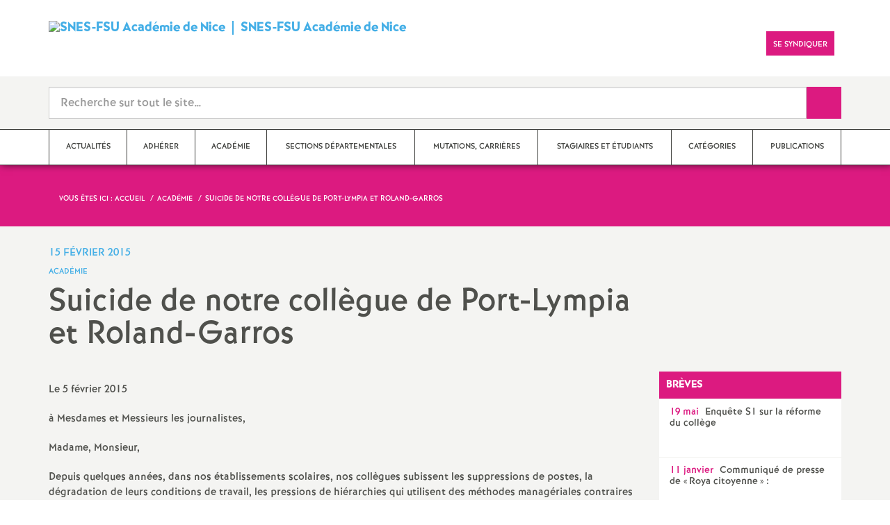

--- FILE ---
content_type: text/html; charset=utf-8
request_url: https://nice.snes.edu/Suicide-de-notre-collegue-de-Port.html
body_size: 37851
content:

 <!doctype html>

<!--[if lte IE 7]> <html lang="fr" class="ie7 old-ie no-js"> <![endif]-->
<!--[if (IE 8)&!(IEMobile)]> <html lang="fr" class="old-ie ie8 no-js"> <![endif]-->
<!--[if (gt IE 8)&!(IEMobile)]><!--> <html lang="fr" class="no-js page_article" > <!--<![endif]-->

	<head><meta charset="utf-8"/>
<meta property="article:published_time" content="2015-02-15T13:20:25+00:00" />
<meta property="article:modified_time" content="2017-05-17T09:25:23+00:00" />
<meta name="viewport" content="width=device-width, initial-scale=1.0, maximum-scale=1.0, user-scalable=no"/>
<meta name="apple-mobile-web-app-capable" content="yes" />
<meta name="apple-mobile-web-app-status-bar-style" content="black" />
<meta property="og:site_name" content="SNES-FSU Académie de Nice" />
<meta property="og:locale" content="fr_FR" />
<meta property="og:url" content="https://nice.snes.edu/Suicide-de-notre-collegue-de-Port.html" />
<meta property="og:type" content="article" />
<meta property="og:title" content="Suicide de notre collègue de Port-Lympia et Roland-Garros" />
<meta property="og:description" content="Le 5 février 2015 à Mesdames et Messieurs les journalistes, Madame, Monsieur, Depuis quelques années, dans nos établissements scolaires, nos collègues subissent les suppressions de postes, la dégradation de leurs conditions de travail, les pressions de hiérarchies qui utilisent des méthodes managériales contraires aux valeurs du service public. En deux ans, trois collègues ont mis fin à leurs jours, la dernière est décédée aujourd’hui. Face à des réponses inadaptées de (…)" />
<meta property="og:image" content="https://nice.snes.edu/IMG/logo/rubon5.png?1429688861" /><link rel="alternate" type="application/rss+xml" title="Syndiquer tout le site" href="spip.php?page=backend" />
<link rel="shortcut icon" href="local/cache-gd2/8e/8cd39378f7f9b0e47c7e6532ab2b69.ico?1764966591" type="image/x-icon" />
<link rel="apple-touch-icon" href="squelettes/theme/images/icons/apple-touch-icon.png" />
<link rel="apple-touch-icon" sizes="57x57" href="squelettes/theme/images/icons/apple-touch-icon-57x57.png" />
<link rel="apple-touch-icon" sizes="72x72" href="squelettes/theme/images/icons/apple-touch-icon-72x72.png" />
<link rel="apple-touch-icon" sizes="76x76" href="squelettes/theme/images/icons/apple-touch-icon-76x76.png" />
<link rel="apple-touch-icon" sizes="114x114" href="squelettes/theme/images/icons/apple-touch-icon-114x114.png" />
<link rel="apple-touch-icon" sizes="120x120" href="squelettes/theme/images/icons/apple-touch-icon-120x120.png" />
<link rel="apple-touch-icon" sizes="144x144" href="squelettes/theme/images/icons/apple-touch-icon-144x144.png" />
<link rel="apple-touch-icon" sizes="152x152" href="squelettes/theme/images/icons/apple-touch-icon-152x152.png" />
<link rel="apple-touch-icon" sizes="180x180" href="squelettes/theme/images/icons/apple-touch-icon-180x180.png" /><link rel="stylesheet" href="squelettes/bundles/bootstrap-select/dist/css/bootstrap-select.css"/>
<link rel="stylesheet" href="squelettes/bundles/wow/css/libs/animate.css"/>
<link rel="stylesheet" href="squelettes/bundles/slick-carousel/slick/slick.css"/>
<link rel="stylesheet" href="squelettes/bundles/magnific-popup/dist/magnific-popup.css">
<link rel="stylesheet" href="plugins-dist/extensions_apsulis/skel/css/jquery.liveSearch.css">
<link rel="stylesheet" href="http://cdn.leafletjs.com/leaflet/v1.0.0-rc.1/leaflet.css" />
<link href='https://api.mapbox.com/mapbox.js/plugins/leaflet-fullscreen/v1.0.1/leaflet.fullscreen.css' rel='stylesheet' />
<link rel="stylesheet" href="squelettes/theme/css/global.css"/>
<link rel="stylesheet" href="local/cache-css/perso-urlabs-93b3-urlabs-93b3-minify-2d34.css"/>
<link rel="stylesheet" href="squelettes-dist/css/spip.css?1764924792" type="text/css" />
<script type='text/javascript'>var var_zajax_content='content';</script><script>
var mediabox_settings={"auto_detect":true,"ns":"box","tt_img":false,"sel_g":".galerie .mediabox","sel_c":".mediabox","str_ssStart":"Diaporama","str_ssStop":"Arr\u00eater","str_cur":"{current}\/{total}","str_prev":"Pr\u00e9c\u00e9dent","str_next":"Suivant","str_close":"Fermer","str_loading":"Chargement\u2026","str_petc":"Taper \u2019Echap\u2019 pour fermer","str_dialTitDef":"Boite de dialogue","str_dialTitMed":"Affichage d\u2019un media","splash_url":"","lity":{"skin":"_simple-dark","maxWidth":"90%","maxHeight":"90%","minWidth":"400px","minHeight":"","slideshow_speed":"2500","opacite":"0.9","defaultCaptionState":"expanded"}};
</script>
<!-- insert_head_css -->
<link rel="stylesheet" href="plugins-dist/mediabox/lib/lity/lity.css?1764926070" type="text/css" media="all" />
<link rel="stylesheet" href="plugins-dist/mediabox/lity/css/lity.mediabox.css?1764926070" type="text/css" media="all" />
<link rel="stylesheet" href="plugins-dist/mediabox/lity/skins/_simple-dark/lity.css?1764926070" type="text/css" media="all" /><link rel='stylesheet' type='text/css' media='all' href='plugins-dist/porte_plume/css/barre_outils.css?1764926072' />
<link rel='stylesheet' type='text/css' media='all' href='local/cache-css/cssdyn-css_barre_outils_icones_css-ad124a75.css?1764966557' />
<link rel="stylesheet" type="text/css" href="plugins/auto/cookiebar/v1.3.0/css/jquery.cookiebar.css?1720191456" /><link rel="stylesheet" type="text/css" href="plugins/auto/orthotypo/v2.2.0/css/typo_guillemets.css" media="all" />
<link rel="stylesheet" href="plugins/auto/typoenluminee/v4.0.1/css/enluminurestypo.css" type="text/css" media="all" />
<!-- Debut CS -->
<link rel="stylesheet" href="local/couteau-suisse/header.css" type="text/css" media="all" />
<!-- Fin CS -->
<script src="prive/javascript/jquery.js?1764925040" type="text/javascript"></script>
<script src="prive/javascript/jquery.form.js?1764925040" type="text/javascript"></script>
<script src="prive/javascript/jquery.autosave.js?1764925040" type="text/javascript"></script>
<script src="prive/javascript/jquery.placeholder-label.js?1764925040" type="text/javascript"></script>
<script src="prive/javascript/ajaxCallback.js?1764925040" type="text/javascript"></script>
<script src="prive/javascript/js.cookie.js?1764925040" type="text/javascript"></script>
<!-- insert_head -->
<script src="plugins-dist/mediabox/lib/lity/lity.js?1764926070" type="text/javascript"></script>
<script src="plugins-dist/mediabox/lity/js/lity.mediabox.js?1764926070" type="text/javascript"></script>
<script src="plugins-dist/mediabox/javascript/spip.mediabox.js?1764926070" type="text/javascript"></script><script type='text/javascript' src='plugins-dist/porte_plume/javascript/jquery.markitup_pour_spip.js?1764926072'></script>
<script type='text/javascript' src='plugins-dist/porte_plume/javascript/jquery.previsu_spip.js?1764926072'></script>
<script type='text/javascript' src='local/cache-js/jsdyn-javascript_porte_plume_start_js-c8e186b4.js?1764966557'></script>
<script type='text/javascript' src='local/cache-js/jsdyn-jquery_cookiebar_js-f50c12bd.js?1764966557'></script>
<script type='text/javascript' src='plugins/auto/cookiebar/v1.3.0/js/jquery.cookiebar.call.js?1720191456'></script><link rel='stylesheet' href='plugins/auto/fb_modeles/v1.2.0/fb_modeles.css' type='text/css' media="screen" />
<!-- FB Modeles vide -->

<!-- Debut CS -->
<script src="local/couteau-suisse/header.js" type="text/javascript"></script>
<!-- Fin CS -->
<script type='text/javascript' src='plugins/auto/inserer_modeles/v2.3.2/javascript/autosize.min.js'></script>

<!--[if lt IE 9]>
        
<![endif]-->	
<!--seo_insere--></head>
	<body class="touch-ko">

	<div id="anchor-top">
	</div><!-- #anchor-top -->

	<div id="ie-fallback">
		<a href="http://windows.microsoft.com/fr-fr/internet-explorer/download-ie" title="Mettre à jour Internet Explorer" id="ie-box"></a>
	</div><!-- #ie-fallback -->

	<ul id="skip-links">
	<li>
		<a href="#nav-top" data-anchor="top">Liens rapides</a>
	</li>
	<li>
		<a href="#nav-main" data-anchor="menu">Navigation principale</a>
	</li>
	<li>
		<a href="#main" data-anchor="main">Contenu principal</a>
	</li>
</ul><!-- #skip-links -->
	<div class="ie-wp">
		<header id="header" class="bg-wh-a hidden-print">
	<div id="nav-mobile">
	<div class="container pv-10">
		<div class="row">
			<div class="col-xs-9">
				<a href="https://nice.snes.edu" title="Retour à la page d'accueil" class="logo-national">
					<div class="logo"><img src="local/cache-vignettes/L91xH89/siteon0-ea104.jpg?1764966557" width="91" alt="SNES-FSU Académie de Nice"></div>
					<div class="txt">SNES-FSU Académie de Nice</div>
					<h1 class="sr-only"> Syndicat National des Enseignements de Second degré Orléans Tours</h1>
				</a>
<!--                             <a href="#" title="Retour à la page d'accueil">
					<img src="uploads/logo-snes_orleans-tours.gif" class="img-responsive" alt="Logotype Syndicat National des Enseignements de Second degré : NOM DE LA ZONE">
					 <h1 class="sr-only"> Syndicat National des Enseignements de Second degré Orléans Tours</h1>
				</a> -->
			</div><!-- .col-md-7 -->
			<div class="col-xs-3 mt-15 ta-r">
				<button id="nav-mobile-trigger" type="button" aria-haspopup="true" aria-expanded="true">
					<span class="btn-mobile-hamburger">
						<span></span> <span></span> <span></span><span></span>
					</span><!-- #btn-hamburger -->
				</button>

			</div><!-- .col-md-5 -->
		</div><!-- .row -->
	</div><!-- .container -->
</div><!-- bg-bk-b -->	<div id="nav-top">
	<div class="container pv-30 pa-0-xs">
		<div class="row">
			<div class="col-md-6 col-sm-4 pr-0 hidden-xs">
				<a href="https://nice.snes.edu" title="Retour à la page d'accueil" class="logo-national">
					<div class="logo"><img src="local/cache-vignettes/L91xH89/siteon0-ea104.jpg?1764966557" width="91" alt="SNES-FSU Académie de Nice"></div>
					<div class="txt">SNES-FSU Académie de Nice</div>
					<h1 class="sr-only">Syndicat National des Enseignements de Second degré Orléans Tours</h1>
				</a>
				
			</div><!-- .col-md-7 -->
			<div class="col-md-6 col-sm-8 ta-r mt-15">
				<ul class="d-inbl va-t">
					<li class="item mr-5"><a href="https://www.facebook.com/snesnice" class="sprite facebook-a" title="Visitez notre page Facebook" target="_blank"><span class="sr-only">Visitez notre page Facebook</span></a></li>
					<li class="item mr-10 mr-5-sm"><a href="https://twitter.com/SNES_FSU_Nice" class="sprite twitter-a" title="Consultez notre fil d'actualité Twitter" target="_blank"><span class="sr-only">Consultez notre fil d'actualité Twitter</span></a></li>
					<li class="item mr-10 mr-5-sm"><a href="https://www.snes.edu/Adherer-ou-re-adherer-au-SNES.html" class="btn btn-a bg-pk-a"> <span class="content">Se syndiquer</span><span class="bg"></span></a></li>
					<li class="item mr-10 mr-5-sm hidden-js"><button class="btn btn-a bg-wh-a" id="search-form-trigger"><span class="content"><span class="sprite search-a"><span class="sr-only">Recherche sur le site</span></span></span><span class="bg"></span> </button></li>

				</ul>
			</div><!-- .col-md-5 -->
		</div><!-- .row -->
	</div><!-- .container -->
</div><!-- bg-bk-b -->	<form action="spip.php?page=recherche" method="get" class="search-form bg-gy-a pv-15 pa-15-xs">
	<span class="form-hidden"><input name="page" value="recherche" type="hidden"
><input name='formulaire_action' type='hidden'
		value='recherche_snes'><input name='formulaire_action_args' type='hidden'
		value='9Ic1NuIMLHv7cTzuk0tKTS6Ngfwixr6vzi8oPYU97f2ZoXD61xkrX9u60t4F3mhePr2SID3R+zWphpZo7m474n2BNezb59gF'><input name='formulaire_action_sign' type='hidden'
		value=''></span>

	<div class="container">
		<div class="input-group input-group-lg">
			<input type="text" name="recherche" class="form-control livesearch input-search" placeholder="Recherche sur tout le site&hellip;" aria-describedby="sizing-addon1" data-urlresultat='spip.php?page=resultat-livesearch&amp;recherche='>
			<span class="input-group-addon" id="sizing-addon1"><button type="submit" class="btn-submit"><span class="sprite search-b"><span class="sr-only">Recherche sur le site</span></span></button></span>
		</div>
	</div><!-- .container -->
</form><!-- #search-form--><div class="search-result" id='livesearch-content'>

</div><!-- #search-toggle -->	<div id="nav-main">
	<div class="container">
		<ul class="nav-wp">
			
				

				

				
				  

				
					<li class="item"><a href="-Actualites-.html" class="link"><span class="txt">Actualités</span></a></li>
				
			
				

				
					
				
					
				
					
				

				
				

				
				<li class="item" data-navsub><a href="-Adherer-.html" class="link" ><span class="txt">Adhérer</span></a>
					<ul class="nav-sub">
						
							<li class="item-sub">
								<a href="-Qu-est-ce-que-le-SNES-.html" class="link-sub"><span class="txt">Qu&#8217;est-ce que le SNES<small class="fine d-inline"> </small>?</span></a>
							</li>
						
							<li class="item-sub">
								<a href="-Stages-syndicaux-.html" class="link-sub"><span class="txt">Stages syndicaux</span></a>
							</li>
						
							<li class="item-sub">
								<a href="-Adherer-au-SNES-FSU-.html" class="link-sub"><span class="txt">Adhérer au SNES-FSU</span></a>
							</li>
						
					</ul><!-- .sub-menu -->
				</li>
				
			
				

				

				
				  

				
					<li class="item active"><a href="-Academie-.html" class="link"><span class="txt">Académie</span></a></li>
				
			
				

				
					
				
					
				

				
				

				
				<li class="item" data-navsub><a href="-Sections-departementales-.html" class="link" ><span class="txt">Sections départementales</span></a>
					<ul class="nav-sub">
						
							<li class="item-sub">
								<a href="-Departement-des-Alpes-Maritimes-.html" class="link-sub"><span class="txt">Département des Alpes-Maritimes</span></a>
							</li>
						
							<li class="item-sub">
								<a href="-Departement-du-Var-.html" class="link-sub"><span class="txt">Département du Var</span></a>
							</li>
						
					</ul><!-- .sub-menu -->
				</li>
				
			
				

				
					
				
					
				
					
				

				
				

				
				<li class="item" data-navsub><a href="-Metiers-Carrieres-Mutations-.html" class="link" ><span class="txt">Mutations, Carrières</span></a>
					<ul class="nav-sub">
						
							<li class="item-sub">
								<a href="-Carrieres-.html" class="link-sub"><span class="txt">Carrières</span></a>
							</li>
						
							<li class="item-sub">
								<a href="-Fiches-syndicales-.html" class="link-sub"><span class="txt">Fiches syndicales</span></a>
							</li>
						
							<li class="item-sub">
								<a href="-Mutations-intra-academiques-.html" class="link-sub"><span class="txt">Mutations</span></a>
							</li>
						
					</ul><!-- .sub-menu -->
				</li>
				
			
				

				

				
				  

				
					<li class="item"><a href="-Stagiaires-.html" class="link"><span class="txt">Stagiaires et étudiants</span></a></li>
				
			
				

				
					
				
					
				
					
				
					
				
					
				
					
				
					
				

				
				

				
				<li class="item" data-navsub><a href="-Categories-.html" class="link" ><span class="txt">Catégories</span></a>
					<ul class="nav-sub">
						
							<li class="item-sub">
								<a href="-TZR-.html" class="link-sub"><span class="txt">TZR</span></a>
							</li>
						
							<li class="item-sub">
								<a href="-Non-Titulaires-.html" class="link-sub"><span class="txt">Non-Titulaires</span></a>
							</li>
						
							<li class="item-sub">
								<a href="-Retraites-.html" class="link-sub"><span class="txt">Retraités</span></a>
							</li>
						
							<li class="item-sub">
								<a href="-CPE-.html" class="link-sub"><span class="txt">CPE</span></a>
							</li>
						
							<li class="item-sub">
								<a href="-Assistants-d-education-.html" class="link-sub"><span class="txt">AED ET AESH</span></a>
							</li>
						
							<li class="item-sub">
								<a href="-Documentalistes-.html" class="link-sub"><span class="txt">Documentalistes</span></a>
							</li>
						
							<li class="item-sub">
								<a href="-COPsy-et-DCio-.html" class="link-sub"><span class="txt">PsyEN</span></a>
							</li>
						
					</ul><!-- .sub-menu -->
				</li>
				
			
				

				
					
				
					
				

				
				

				
				<li class="item" data-navsub><a href="-Publications-.html" class="link" ><span class="txt">Publications</span></a>
					<ul class="nav-sub">
						
							<li class="item-sub">
								<a href="-NiceSNES-.html" class="link-sub"><span class="txt">NiceSNES</span></a>
							</li>
						
							<li class="item-sub">
								<a href="-Circulaires-.html" class="link-sub"><span class="txt">Circulaires</span></a>
							</li>
						
					</ul><!-- .sub-menu -->
				</li>
				
			
		</ul>
	</div><!-- .container -->
</div><!-- #nav-main --></header><!-- #header-->		<main id="main">
			<article itemtype="https://schema.org/Article" itemscope>
	<header class="bg-pk-a c-wh-a">
		<div class="container">
			<div class="ph-15 pv-30">
	
	<ol class="breadcrumb style-a"  itemscope itemtype="//schema.org/BreadcrumbList">
		<li><div>Vous êtes ici :</div></li>
		 
		
		
		 
		
		
		
		 
			<li itemprop="itemListElement" itemscope itemtype="//schema.org/ListItem"><a itemprop="item" href="https://nice.snes.edu"><span itemprop="name">Accueil</span></a></li>



	<li itemprop="itemListElement" itemscope itemtype="//schema.org/ListItem"><a itemprop="item" href="-Academie-.html"><span itemprop="name">Académie</span></a></li>




<li class="active" itemprop="itemListElement" itemscope itemtype="//schema.org/ListItem"><span itemprop="name">Suicide de notre collègue de Port-Lympia et Roland-Garros</span></li>
	</ol>
</div>		</div>
	</header>
	<div class="bg-gy-a pv-30">
		<div class="container">
			<!-- MICRO DATA -->
			<meta itemprop="datePublished" content="2015-02-15T13:20:25+00:00"/>
			<meta itemprop="dateModified" content="2017-05-17T09:25:23+00:00"/>
			<meta itemprop="author" content="SNES-FSU Acad&#233;mie de Nice">
			<meta itemprop="name" content="Suicide de notre coll&#232;gue de Port-Lympia et Roland-Garros">
			<meta itemprop="mainEntityOfPage" content="https://nice.snes.edu/Suicide-de-notre-collegue-de-Port.html">
			
			<div itemprop="publisher" itemscope itemtype="https://schema.org/Organization">
				<div itemprop="logo" itemscope itemtype="https://schema.org/ImageObject">
					<img src="local/cache-vignettes/L300xH293/siteon0-ab93b.jpg?1764966557" class="hidden" alt="SNES-FSU Académie de Nice"/>
					<meta itemprop="url" content="https://nice.snes.edu/local/cache-vignettes/L300xH293/siteon0-ab93b.jpg?1764966557">
					<meta itemprop="width" content="">
					<meta itemprop="height" content="">
				</div>
				<meta itemprop="name" content="SNES-FSU Acad&#233;mie de Nice">
			</div>
			
			
			<div class="row">
				<header class="col-md-9">
					<div class="h-like-i c-bl-b">15 février 2015</div>
					<div class="d-inbl va-m mt-10">
						<h3 class="p-like-d c-bl-b" itemprop="about">Académie</h3>
					</div>
					<h1 class="h-like-h mt-10 crayon article-titre-941 " itemprop="headline">Suicide de notre collègue de Port-Lympia et Roland-Garros</h1>
				</header><!-- .col-md-9 -->
				<div class="col-md-3">
					<ul class="d-inbl va-t mt-30 mt-10-sm ta-c-xs  addthis_toolbox addthis_default_style">
	<li class="mr-2"><a href="#" class="sprite facebook-a addthis_button_facebook" title="Partager l'article sur Facebook"><span class="sr-only">Partager l'article sur Facebook</span></a></li>
	<li class="mr-2"><a href="#" class="sprite twitter-a addthis_button_twitter" title="Partager l'article sur Twitter"><span class="sr-only">Partager l'article sur Twitter</span></a></li>
	<li class="mr-2"><a href="#" class="sprite addthis-a addthis_button" title="Partager l'article via Addthis"><span class="sr-only">Partager l'article via Addthis</span></a></li>
	<li class="mr-2"><a href="javascript:window.print()" class="sprite print-a" title="Imprimer l'article"><span class="sr-only">Imprimer l'article</span></a></li>
	<li class="mr-2"><a href="#" class="sprite email-a addthis_button_email" title="Envoyer l'article par email"><span class="sr-only">Envoyer l'article par email</span></a></li>
</ul>				</div><!-- .col-md-3 -->
			</div> <!-- .row -->
			<div class="row mt-15">
				<div class="col-md-9">
					<section itemprop="articleBody">
						

						
						   

						<div class="p-like-f mt-30 crayon article-chapo-941 "></div>
						<div class="wysiwyg-wp crayon article-texte-941 ">
							<p>Le 5 février 2015</p>
<p>à Mesdames et Messieurs les journalistes,</p>
<p>Madame, Monsieur,</p>
<p>Depuis quelques années, dans nos établissements scolaires, nos collègues subissent les suppressions de postes, la dégradation de leurs conditions de travail, les pressions de hiérarchies qui utilisent des méthodes managériales contraires aux valeurs du service public.</p>
<p>En deux ans, trois collègues ont mis fin à leurs jours, la dernière est décédée aujourd&#8217;hui.</p>
<p>Face à des réponses inadaptées de l&#8217;institution, le SNES-FSU et la FSU ont demandé que cette question soit inscrite à l’ordre du jour du prochain Comité d’Hygiène et de Sécurité et des Conditions de Travail de l’Académie de Nice (CHSCTA) prévu le 17 février prochain.</p>
<p>Ils y porteront les revendications et l’indignation de toute la profession.</p>
<p>Alain Galan, Secrétaire général du SNES-FSU.</p>
						</div><!-- .wysiwyg-wp -->
					</section>
				</div>
				<aside class="col-md-3 mt-30-sm ">
	


	<ul class="nav-tab-a hidden-js"  role="tablist">
	
	<li>
		<a href="#breves" aria-controls="breves" role="tab" data-toggle="tab" class="btn" data-id="carousel-home-news-a">Brèves</a>
	</li>
	
	<li class="active">
		<a href="#reseaux-sociaux" aria-controls="reseaux-sociaux" role="tab" data-toggle="tab" class="btn" data-id="carousel-home-news-b">Réseaux sociaux</a>
	</li>
</ul>
<div class="tab-content">
	
	<div role="tabpanel" class="tab-pane fade" id="breves">
		<div class="bg-pk-a c-wh-a pa-10 mt-15 visible-js visible-print">
			<div class="h-like-d">Brèves</div>
		</div>
		<ul id="carousel-home-news-a">
			
				<li>
					<article class="bloc-c" itemscope itemtype="https://schema.org/NewsArticle">
						<a href="+Enquete-S1-sur-la-reforme-du-college+.html" itemprop="mainEntityOfPage" class="link">
							<h3 class="title"><span class="c-pk-a mr-5">19 mai</span>&nbsp;<span itemprop="headline">Enquête S1 sur la réforme du collège </span></h3>
						</a><!-- .link-->
											</article><!-- .bloc-c -->
				</li>
			
				<li>
					<article class="bloc-c" itemscope itemtype="https://schema.org/NewsArticle">
						<a href="+Communique-de-presse-de-Roya+.html" itemprop="mainEntityOfPage" class="link">
							<h3 class="title"><span class="c-pk-a mr-5">11 janvier</span>&nbsp;<span itemprop="headline">Communiqué de presse de «<small class="fine d-inline"> </small>Roya citoyenne<small class="fine d-inline"> </small>» :</span></h3>
						</a><!-- .link-->
											</article><!-- .bloc-c -->
				</li>
			
				<li>
					<article class="bloc-c" itemscope itemtype="https://schema.org/NewsArticle">
						<a href="+Calendrier-previsionnel-des-CAPA+.html" itemprop="mainEntityOfPage" class="link">
							<h3 class="title"><span class="c-pk-a mr-5">14 décembre</span>&nbsp;<span itemprop="headline">Calendrier prévisionnel des CAPA relatives aux actes de gestion 2016-2017</span></h3>
						</a><!-- .link-->
											</article><!-- .bloc-c -->
				</li>
			
		</ul><!-- #carousel-home-news-a -->
		<div class="d-inbl bg-pk-a ta-c pv-5 hidden-js" id="carousel-home-news-a-arrow"></div>
	</div>
	
	<div role="tabpanel" class="tab-pane fade in active" id="reseaux-sociaux">
	<div class="bg-pk-a c-wh-a pa-10 mt-15 visible-js visible-print">
		<div class="h-like-d">Réseaux sociaux</div>
	</div>
	<ul id="carousel-home-news-b">
		
		  
		
		<li>
			<article class="bloc-c" itemscope itemtype="https://schema.org/NewsArticle">

				 
					<a href="" itemprop="mainEntityOfPage" class="link" target="_blank">
				
				
					
				</a><!-- .link-->
			</article><!-- .bloc-c -->
		</li>
		
	</ul><!-- #carousel-home-news-b -->
	<div class="d-inbl bg-pk-a ta-c pv-5 hidden-js" id="carousel-home-news-b-arrow"></div>
</div></div><!-- .tab-content -->	
		
	

	
	<section class="rubric-list-b mt-30">
		<header class="header">
			<h2 class="p-like-c">Articles de la rubrique</h2>
		</header>
		<ul>
			
			<li class="item">
				<a href="592-eleves-de-plus-22-6-AED-de.html" class="link">592 élèves de plus, 22,6 AED de moins<small class="fine d-inline"> </small>! Priorité à l&#8217;Education<small class="fine d-inline"> </small>?</a>
			</li>
			
			<li class="item">
				<a href="Non-a-l-orientation-a-2-vitesses.html" class="link">Non à l&#8217;orientation à 2 vitesses<small class="fine d-inline"> </small>! Pour le droit à l&#8217;ambition pour tous<small class="fine d-inline"> </small>!</a>
			</li>
			
			<li class="item">
				<a href="Projet-de-convention-Region-Lycees.html" class="link">Projet de convention Région-Lycées</a>
			</li>
			
		</ul>
		<div class="ta-c pv-10">
			<a href="-Academie-.html" class="p-like-d td-und">Voir tous les articles</a>
		</div>
	</section><!-- .rubric-list -->
	

</aside><!-- .col-md-3-->			</div><!-- .row -->
		</div><!-- .container -->
	</div>
</article>		</main>
		<footer id="footer" class="hidden-print">
	
	  <div class="bg-gy-g shad-a">
	<div class="container">
		<div class="ta-c pv-20">
			<button class="d-inbl va-m" id="sitemap-trigger">
				<span><span class="sprite arrow-b-b"></span></span>
				<span class="h-like-l c-gy-h mh-10">Plan du site</span>
				<span><span class="sprite arrow-b-b"></span></span>
			</button>
		</div>
		<div class="row pb-30 equal-col-wp" id="sitemap-wp">
			
				<div class="col-md-3 mt-30 equal-col-item">
					<div class="arbo-header">
						<a href="-Actualites-.html"><h4 class="h-like-i c-bl-b">Actualités</h4></a>
					</div><!-- .header -->

					

					
						
					
						
					
						
					
						
					
						
					
						
					
						
					
						
					
						
					
						
					
						
					
						
					
						
					
						
					
						
					
						
					
						
					
						
					
						
					
						
					
						
					
						
					
						
					
						
					
						
					
						
					
						
					
						
					
						
					
						
					
						
					
						
					
						
					
						
					
						
					
						
					
						
					
						
					
						
					
						
					
						
					
						
					
						
					
						
					
						
					
						
					
						
					
						
					
						
					
						
					
						
					
						
					
						
					
						
					
						
					
						
					
						
					
						
					
						
					
						
					
						
					
						
					
						
					
						
					
						
					
						
					
						
					
						
					
						
					
						
					
						
					
						
					
						
					
						
					
						
					
						
					
						
					
						
					
						
					
						
					
						
					
						
					
						
					
						
					
						
					
						
					
						
					
						
					
						
					
						
					
						
					
						
					
						
					
						
					
						
					
						
					
						
					
						
					
						
					
						
					
						
					
						
					
						
					
						
					
						
					
						
					
						
					
						
					
						
					
						
					
						
					
						
					
						
					
						
					
						
					
						
					
						
					
						
					
						
					
						
					
						
					
						
					
						
					
						
					
						
					
						
					
						
					
						
					
						
					
						
					
						
					
						
					
						
					
						
					
						
					
						
					
						
					
						
					
						
					
						
					
						
					
						
					
						
					
						
					
						
					
						
					
						
					
						
					
						
					
						
					
						
					
						
					
						
					
						
					
						
					
						
					
						
					
						
					
						
					
						
					
						
					
						
					
						
					
						
					
						
					
						
					
						
					
						
					
						
					
						
					
						
					
						
					
						
					
						
					
						
					
						
					
						
					
						
					
						
					
						
					
						
					
						
					
						
					
						
					
						
					
						
					
						
					
						
					
						
					
						
					
						
					
						
					
						
					
						
					
						
					
						
					
						
					
						
					
						
					
						
					
						
					
						
					
						
					
						
					
						
					
						
					
						
					
						
					
						
					
						
					
						
					
						
					
						
					
						
					
						
					
						
					
						
					
						
					
						
					
						
					
						
					
						
					
						
					
						
					
						
					
						
					
						
					
						
					
						
					
						
					
						
					
						
					
						
					
						
					
						
					
						
					
						
					
						
					
						
					
						
					
						
					
						
					
						
					
						
					
						
					
						
					
						
					
						
					
						
					
						
					
						
					
						
					
						
					
						
					
						
					
						
					
						
					
						
					
						
					
						
					
						
					
						
					
						
					
						
					
						
					
						
					
						
					
						
					
						
					
						
					
						
					
						
					
						
					
						
					
						
					
						
					
						
					
						
					
						
					
						
					
						
					
						
					
						
					
						
					
						
					
						
					
						
					
						
					
						
					
						
					
						
					
						
					
						
					
						
					
						
					
						
					
						
					
						
					
						
					
						
					
						
					
						
					
						
					
						
					
						
					
						
					
						
					
						
					
						
					
						
					
						
					
						
					
						
					
						
					
						
					
						
					
						
					
						
					
						
					
						
					
						
					
						
					
						
					
						
					
						
					
						
					
						
					
						
					
						
					
						
					
						
					
						
					
						
					
						
					
						
					
						
					
						
					
						
					
						
					
						
					
						
					
						
					
						
					
						
					
						
					
						
					
						
					
						
					
						
					
						
					
						
					
						
					
						
					
						
					
						
					
						
					
						
					
						
					
						
					
						
					
						
					
						
					
						
					
						
					
						
					
						
					
						
					
						
					
						
					
						
					
						
					
						
					
						
					
						
					
						
					
						
					
						
					
						
					
						
					
						
					
						
					
						
					
						
					
						
					
						
					
						
					
						
					
						
					
						
					
						
					
						
					
						
					
						
					
						
					
						
					
						
					
						
					
						
					
						
					
						
					
						
					
						
					
						
					
						
					
						
					
						
					
						
					
						
					
						
					
						
					
						
					
						
					
						
					
						
					
						
					
						
					
						
					
						
					
						
					
						
					
						
					
						
					
						
					
						
					
						
					
						
					
						
					
						
					
						
					
						
					
						
					
						
					
						
					
						
					
						
					
						
					
						
					
						
					
						
					
						
					
						
					
						
					
						
					
						
					
						
					
						
					
						
					
						
					
						
					
						
					
						
					
						
					
						
					
						
					
						
					
						
					
						
					
						
					
						
					
						
					
						
					
						
					
						
					
						
					
						
					
						
					
						
					
						
					
						
					
						
					
						
					
						
					
						
					
						
					
						
					
						
					
						
					
						
					
						
					
						
					
						
					
						
					
						
					
						
					
						
					
						
					
						
					
						
					
						
					
						
					
						
					
						
					
						
					
						
					
						
					
						
					
						
					
						
					
						
					
						
					
						
					
						
					
						
					
						
					
						
					
						
					
						
					
						
					
						
					
						
					
						
					
						
					
						
					
						
					
						
					
						
					
						
					
						
					
						
					
						
					
						
					
						
					
						
					
						
					
						
					
						
					
						
					
						
					
						
					
						
					
						
					
						
					
						
					
						
					
						
					
						
					
						
					
						
					
						
					
						
					
						
					
						
					
						
					
						
					
						
					
						
					
						
					
						
					
						
					
						
					
						
					
						
					
						
					
						
					
						
					
						
					
						
					
						
					
						
					
						
					
						
					
						
					
						
					
						
					
						
					
						
					
						
					
						
					
						
					
						
					
						
					
						
					
						
					
						
					
						
					
						
					
						
					
						
					
						
					
						
					
						
					
						
					
						
					
						
					
						
					
						
					
						
					
						
					
						
					
						
					
						
					
						
					
						
					
						
					
						
					
						
					
						
					
						
					
						
					
						
					
						
					
						
					
						
					
						
					
						
					
						
					
						
					
						
					
						
					
						
					
						
					
						
					
						
					
					

					

					
					<ul class="arbo-list">
						
							<li class="item"><a href="1er-mai-manifestons-contre-l-extreme-droite-pour-la-paix-les-libertes-et-la.html" class="link">1<sup class="typo_exposants">er</sup> mai :  manifestons contre l’extrême droite, pour la paix, les libertés et la justice sociale<small class="fine d-inline"> </small>!</a></li>
						
							<li class="item"><a href="2-octobre-en-greve-Et-preparons-les-suites.html" class="link">2 octobre : en grève<small class="fine d-inline"> </small>! Et préparons les suites…</a></li>
						
							<li class="item"><a href="8-mars-journee-internationale-des-droits-des-femmes-mobilisons-nous.html" class="link">8 mars, journée internationale des droits des femmes, mobilisons-nous<small class="fine d-inline"> </small>!</a></li>
						
							<li class="item"><a href="24-juin-2010-Forte-mobilisation.html" class="link">24 juin 2010 : Forte mobilisation pour l&#8217;emploi, les retraites, les salaires</a></li>
						
							<li class="item"><a href="28-septembre-journee-mondiale-pour-le-droit-a-l-avortement.html" class="link">28 septembre : journée mondiale pour le droit à l’avortement</a></li>
						
							<li class="item"><a href="Langues-vivantes-le-dossier-reste.html" class="link">Langues vivantes : le dossier reste ouvert</a></li>
						
							<li class="item"><a href="Augmentation-du-temps-de-travail.html" class="link">Augmentation du temps de travail, Bivalence, Compléments de service</a></li>
						
							<li class="item"><a href="Pas-une-chaise-vide-a-la-rentree.html" class="link">Pas une chaise vide à la rentrée ni le reste de l&#8217;année</a></li>
						
							<li class="item"><a href="Non-Titulaires-le-Recteur-va-t-il.html" class="link">Non-Titulaires : le Recteur va-t-il entendre<small class="fine d-inline"> </small>?</a></li>
						
							<li class="item"><a href="Petition-TEMPS-DE-TRAVAIL-la-coupe.html" class="link">Pétition : TEMPS DE TRAVAIL : la coupe est pleine...</a></li>
						
							<li class="item"><a href="STOP-aux-pertes-de-pouvoir-d-achat.html" class="link">STOP aux pertes de pouvoir d&#8217;achat, OUI aux augmentations salariales</a></li>
						
							<li class="item"><a href="Nouveaux-programmes-en-premieres-a.html" class="link">Nouveaux programmes en premières à la rentrée 2007</a></li>
						
							<li class="item"><a href="Texte-action-du-conseil-syndical.html" class="link">Texte action du conseil syndical du 14 novembre</a></li>
						
							<li class="item"><a href="Texte-Action-du-Conseil-syndical.html" class="link">Texte Action du Conseil syndical du 14 novembre (suite)</a></li>
						
							<li class="item"><a href="RASSEMBLEMENTS-Mercredi-29.html" class="link">RASSEMBLEMENTS Mercredi 29 novembre</a></li>
						
							<li class="item"><a href="Rassemblements-du-29-novembre.html" class="link">Rassemblements du 29 novembre</a></li>
						
							<li class="item"><a href="Tous-en-greve-le-18-decembre.html" class="link"> Tous en grève le 18 décembre</a></li>
						
							<li class="item"><a href="Greve-tres-suivie-dans-les-lycees.html" class="link">Grève très suivie dans les lycées et collèges</a></li>
						
							<li class="item"><a href="Poursuivre-et-amplifier-la.html" class="link">Poursuivre et amplifier la mobilisation, obtenir le retrait des projets de décrets.</a></li>
						
							<li class="item"><a href="Rentree-2007-toujours-moins-Tous.html" class="link">Rentrée 2007 : toujours moins<small class="fine d-inline"> </small>! Tous dans l&#8217;action.</a></li>
						
							<li class="item"><a href="CONGE-DE-FORMATION-PROFESSIONNELLE.html" class="link">CONGÉ DE FORMATION PROFESSIONNELLE 2007-2008</a></li>
						
							<li class="item"><a href="Demandes-de-CPA-pour-2007-2008.html" class="link">Demandes de CPA pour 2007-2008</a></li>
						
							<li class="item"><a href="Apres-le-succes-de-la-greve-du-18.html" class="link">Après le succès de la grève du 18 décembre et de la manifestation du 20 janvier</a></li>
						
							<li class="item"><a href="RENTREE-2007-Halte-aux-Diafoirus.html" class="link">RENTRÉE 2007 : Halte aux Diafoirus de l&#8217;éducation nationale</a></li>
						
							<li class="item"><a href="JEUDI-8-FEVRIER-GREVE-UNITAIRE.html" class="link">JEUDI 8 FÉVRIER : GRÈVE UNITAIRE NATIONALE </a></li>
						
							<li class="item"><a href="mardi-20-fevrier-journee.html" class="link">mardi 20 février : journée académique de refus des textes de Robien</a></li>
						
							<li class="item"><a href="Congres-Academique-du-SNES.html" class="link">Congrès Académique du SNES</a></li>
						
							<li class="item"><a href="Mardi-20-mars-je-suis-en-greve.html" class="link">Mardi 20 mars : je suis en grève<small class="fine d-inline"> </small>!</a></li>
						
							<li class="item"><a href="Congres-Academique-de-Falicon-101.html" class="link">Congrès Académique de Falicon : Texte action</a></li>
						
							<li class="item"><a href="Congres-Academique-de-Falicon.html" class="link">Congrès Académique de Falicon : Motion de soutien aux collègues du collège Ferrié à Draguignan</a></li>
						
							<li class="item"><a href="Congres-academique-de-Falicon.html" class="link">Congrès académique de Falicon : Soutien à la la coordination Centre Var - Haut Var</a></li>
						
							<li class="item"><a href="Colleges-et-lycees-Le-23-mars-on.html" class="link">Collèges et lycées : Le 23 mars on continue<small class="fine d-inline"> </small>!</a></li>
						
							<li class="item"><a href="Action-sur-l-epreuve-d-expression.html" class="link">Action sur l&#8217;épreuve d&#8217;expression orale de LV des terminales STG</a></li>
						
							<li class="item"><a href="Hors-Classe-des-certifies-et-des-123.html" class="link">Hors Classe des certifiés et des CPE, classe exceptionelle des PEGC</a></li>
						
							<li class="item"><a href="BAC-STG-non-a-la-desinformation.html" class="link">BAC STG : non à la désinformation</a></li>
						
							<li class="item"><a href="Texte-adopte-au-conseil-syndical-138.html" class="link">Texte adopté au conseil syndical du 25 juin</a></li>
						
							<li class="item"><a href="Le-nouveau-Bureau-Academique-et-le.html" class="link">Le nouveau Bureau Académique et le nouveau secrétariat académique</a></li>
						
							<li class="item"><a href="Communique-de-presse-141.html" class="link">Communiqué de presse</a></li>
						
							<li class="item"><a href="Hommage-de-la-section-academique.html" class="link">Hommage de la section académique de Nice à l&#8217;occasion des obsèques de Lucien Tomasoni     </a></li>
						
							<li class="item"><a href="Texte-adopte-par-le-conseil-148.html" class="link">Texte adopté par le conseil syndical du SNES</a></li>
						
							<li class="item"><a href="Motion-de-soutien-a-N-GAMET.html" class="link">Motion de soutien à N&#8217;GAMET</a></li>
						
							<li class="item"><a href="Commemoration-du-souvenir-de-Guy.html" class="link">Commémoration du souvenir de Guy Môquet (2)</a></li>
						
							<li class="item"><a href="Commemoration-du-souvenir-de-Guy-156.html" class="link">Commémoration du souvenir de Guy Môquet (1)</a></li>
						
							<li class="item"><a href="Agir-dans-l-unite-et-construire.html" class="link">Agir dans l&#8217;unité et construire sur la durée : première étape le 18 octobre</a></li>
						
							<li class="item"><a href="TOUS-EN-GREVE-LE-20-NOVEMBRE.html" class="link">TOUS EN GREVE LE  20 NOVEMBRE</a></li>
						
							<li class="item"><a href="Communique-des-organisations.html" class="link">Communiqué des organisations syndicales</a></li>
						
							<li class="item"><a href="Patron-voyou-175.html" class="link">Patron voyou</a></li>
						
							<li class="item"><a href="Rentree-2008-le-Pere-Noel-est-une.html" class="link">Rentrée 2008 : le Père Noël est une ordure</a></li>
						
							<li class="item"><a href="Pas-d-etrennes-pour-2008-mais-du.html" class="link">Pas d&#8217;étrennes pour 2008, mais du bâton<small class="fine d-inline"> </small>!</a></li>
						
							<li class="item"><a href="Patron-voyou.html" class="link">Patron voyou</a></li>
						
							<li class="item"><a href="Motion-Laicite.html" class="link">Motion Laïcité</a></li>
						
							<li class="item"><a href="Motion-Europe.html" class="link">Motion Europe</a></li>
						
							<li class="item"><a href="Greve-le-24-janvier-2007.html" class="link">Grève le 24 janvier 2007</a></li>
						
							<li class="item"><a href="Conges-de-formation.html" class="link">Congés de formation professionnelle</a></li>
						
							<li class="item"><a href="Jeudi-24-janvier-si-besoin-etait.html" class="link">Jeudi 24 janvier, si besoin était ...Toujours plus de raisons de faire grève et de manifester ...</a></li>
						
							<li class="item"><a href="Rentree-2008-salaires-metier-greve.html" class="link">Rentrée 2008, salaires, métier : grève le 18 mars</a></li>
						
							<li class="item"><a href="Texte-adopte-par-le-conseil-240.html" class="link">Texte adopté par le conseil syndical réuni au Luc le 11 mars 2008</a></li>
						
							<li class="item"><a href="Les-retraites-du-Var-ont-manifeste.html" class="link">Les retraités du Var ont manifesté le 6 mars à Toulon</a></li>
						
							<li class="item"><a href="CTPA-la-liste-de-la-honte.html" class="link">CTPA : la liste de la honte<small class="fine d-inline"> </small>!</a></li>
						
							<li class="item"><a href="Le-SNES-avec-la-FSU-interpelle-les.html" class="link">Le SNES avec la FSU interpelle les députés de l&#8217;académie.</a></li>
						
							<li class="item"><a href="Poursuivre-et-amplifier-l-action-277.html" class="link">Poursuivre et amplifier l&#8217;action dans l&#8217;unité et la durée</a></li>
						
							<li class="item"><a href="Un-1er-Mai-pour-l-Education-ses.html" class="link">Un 1<sup class="typo_exposants">er</sup> Mai pour l&#8217;Éducation, ses personnels, ses élèves </a></li>
						
							<li class="item"><a href="Manifestation-nationale-a-Paris-le.html" class="link">Manifestation nationale à Paris le 18 mai pour l&#8217;Éducation, ses personnels, ses élèves </a></li>
						
							<li class="item"><a href="Fermetures-de-postes-et.html" class="link">Fermetures de postes et communication rectorale</a></li>
						
							<li class="item"><a href="Rentree-salaires-metiers-retraites.html" class="link">Rentrée, salaires, métiers, retraites : l&#8217;action continue<small class="fine d-inline"> </small>!</a></li>
						
							<li class="item"><a href="L-action-continue.html" class="link">L&#8217;action continue</a></li>
						
							<li class="item"><a href="Le-17-juin-toutes-et-tous-dans-l.html" class="link">Le 17 juin, toutes et tous dans l&#8217;action<small class="fine d-inline"> </small>!</a></li>
						
							<li class="item"><a href="TOUS-A-BRIGNOLES-LE-SAMEDI-14-JUIN.html" class="link">TOUS A BRIGNOLES LE SAMEDI 14 JUIN 2008</a></li>
						
							<li class="item"><a href="Declaration-liminaire-du-SNES-FSU-295.html" class="link">Déclaration liminaire du SNES-FSU à l&#8217;ouverture des FPMA</a></li>
						
							<li class="item"><a href="texte-action-adopte-par-le-conseil.html" class="link">texte action adopté par le conseil syndical du snes à nice le 23 juin 2008</a></li>
						
							<li class="item"><a href="Au-pays-d-Ubu-roi.html" class="link">Au pays d&#8217;Ubu roi</a></li>
						
							<li class="item"><a href="Affectations-des-enseignants-on.html" class="link">Affectations des enseignants : on joue les prolongations</a></li>
						
							<li class="item"><a href="Affectation-des-TZR.html" class="link">Affectation des TZR</a></li>
						
							<li class="item"><a href="Texte-adopte-au-conseil-syndical.html" class="link">Texte adopté au conseil syndical du 8 septembre</a></li>
						
							<li class="item"><a href="Jeudi-11-septembre-journee.html" class="link">Jeudi 11 septembre : journée nationale d&#8217;action</a></li>
						
							<li class="item"><a href="Quelle-rentree.html" class="link">Quelle rentrée<small class="fine d-inline"> </small>!</a></li>
						
							<li class="item"><a href="Le-SNES-Nice-en-nombre-a-Paris-le.html" class="link">Le SNES-Nice en nombre à Paris le 19 octobre</a></li>
						
							<li class="item"><a href="Conseil-syndical-academique-le-13.html" class="link">Conseil syndical académique le 13 novembre</a></li>
						
							<li class="item"><a href="Texte-adopte-au-conseil-syndical-340.html" class="link">Texte adopté au conseil syndical du 13 novembre</a></li>
						
							<li class="item"><a href="Motion-de-soutien-a-Roland.html" class="link">Motion de soutien à Roland Veuillet</a></li>
						
							<li class="item"><a href="Non-a-la-manipulation-des-lyceens.html" class="link">Non à la manipulation des lycéens par le ministre Darcos</a></li>
						
							<li class="item"><a href="Elections-professionnelles-du-2-344.html" class="link">Elections professionnelles du 2 décembre</a></li>
						
							<li class="item"><a href="Enquete-disciplinaire-ou-audit-de.html" class="link">Enquête «<small class="fine d-inline"> </small>disciplinaire<small class="fine d-inline"> </small>» ou audit de performances<small class="fine d-inline"> </small>?</a></li>
						
							<li class="item"><a href="STAGE-SYNDICAL-REFORME-DU-LYCEE.html" class="link">STAGE SYNDICAL : REFORME DU LYCEE</a></li>
						
							<li class="item"><a href="Elections-professionnelles-352.html" class="link">Elections professionnelles : Recensement des votes</a></li>
						
							<li class="item"><a href="Resultats-des-elections.html" class="link">Résultats des élections professionnelles</a></li>
						
							<li class="item"><a href="Elections-professionnelles-la.html" class="link">Elections professionnelles : la répartition des sièges</a></li>
						
							<li class="item"><a href="Stage-syndical-preparer-la-rentree.html" class="link">Stage syndical : préparer la rentrée 2009</a></li>
						
							<li class="item"><a href="Rentree-2009-suppressions-d.html" class="link">Rentrée 2009 : suppressions d&#8217;emplois</a></li>
						
							<li class="item"><a href="Texte-general-adopte-au-conseil.html" class="link">Texte général adopté au conseil syndical du 9 janvier 2009</a></li>
						
							<li class="item"><a href="Soutien-au-peuple-Palestinien.html" class="link">Soutien au peuple Palestinien</a></li>
						
							<li class="item"><a href="Pour-le-respect-de-la-formation-et.html" class="link">Pour le respect de la formation et des concours </a></li>
						
							<li class="item"><a href="DES-ELEVES-EN-PLUS-DES-EMPLOIS-EN.html" class="link">DES ÉLÈVES EN PLUS, DES EMPLOIS EN MOINS : Le 29 janvier, je fais grève<small class="fine d-inline"> </small>!</a></li>
						
							<li class="item"><a href="Le-11-mars-manifestons-pour-l.html" class="link">Le 11 mars manifestons pour l&#8217;éducation et ses personnels</a></li>
						
							<li class="item"><a href="Mouvement-2009-pour-le-paritarisme.html" class="link">Mouvement 2009 : pour le paritarisme contre l&#8217;arbitraire</a></li>
						
							<li class="item"><a href="Congres-academique-du-SNES-soutien.html" class="link">Congrès académique du SNES : soutien à E.Domota</a></li>
						
							<li class="item"><a href="Congres-academique-du-SNES-vers-un.html" class="link">Congrès académique du SNES : vers un  nouveau syndicalisme</a></li>
						
							<li class="item"><a href="Congres-academique-du-SNES-texte.html" class="link">Congrès académique du SNES : texte action</a></li>
						
							<li class="item"><a href="CAPA-d-installation-des-certifies.html" class="link">CAPA d&#8217;installation des certifiés</a></li>
						
							<li class="item"><a href="Certifies-vos-elus-a-la-commision.html" class="link">Certifiés : vos élus à la commision de réforme </a></li>
						
							<li class="item"><a href="Festival-du-droit-a-l-education-a.html" class="link">Festival du droit à l’éducation à Cannes le samedi 16 mai</a></li>
						
							<li class="item"><a href="Mouvement-intra-c-est-parti.html" class="link">Mouvement intra : c&#8217;est parti</a></li>
						
							<li class="item"><a href="mouvement-intra-la-suite.html" class="link">mouvement intra : la suite</a></li>
						
							<li class="item"><a href="Le-13-juin-poursuivre-l-action.html" class="link">Le 13 juin, poursuivre l&#8217;action</a></li>
						
							<li class="item"><a href="EAF-de-qui-se-moque-t-on.html" class="link">EAF : de qui se moque-t-on<small class="fine d-inline"> </small>?</a></li>
						
							<li class="item"><a href="Hors-classe-le-fait-du-Prince.html" class="link">Hors classe : le fait du Prince</a></li>
						
							<li class="item"><a href="Semaine-nationale-Emancipation-a.html" class="link">«<small class="fine d-inline"> </small>Semaine nationale Emancipation<small class="fine d-inline"> </small>» à Rians</a></li>
						
							<li class="item"><a href="Affectations-des-TZR-la-suite.html" class="link">Affectations des TZR : la suite</a></li>
						
							<li class="item"><a href="Affectation-des-stagaires-en.html" class="link">Affectation des stagaires en formation</a></li>
						
							<li class="item"><a href="Non-a-l-asphyxie-du-service-public.html" class="link">Non à l&#8217;asphyxie du service public d&#8217;orientation</a></li>
						
							<li class="item"><a href="Votation-citoyenne-du-3-octobre.html" class="link">Votation citoyenne du 3 octobre</a></li>
						
							<li class="item"><a href="Dispositif-d-accompagnement-des.html" class="link">Dispositif d’accompagnement des personnels confrontés à des difficultés de santé</a></li>
						
							<li class="item"><a href="Mobilisations-pour-le-travail.html" class="link">Mobilisations pour le travail décent</a></li>
						
							<li class="item"><a href="Le-SNES-et-le-projet-academique.html" class="link">Le SNES et le projet académique</a></li>
						
							<li class="item"><a href="Conseil-syndical-academique.html" class="link">Conseil syndical académique</a></li>
						
							<li class="item"><a href="Comptabilisation-des-grevistes.html" class="link">Comptabilisation des grévistes dans l&#8217;éducation nationale</a></li>
						
							<li class="item"><a href="Mouvement-et-carriere-des.html" class="link">Mouvement et carrière des personnels</a></li>
						
							<li class="item"><a href="Tous-ensemble-refusons-l.html" class="link">Tous ensemble refusons l’arbitraire</a></li>
						
							<li class="item"><a href="Des-pratiques-de-voyou-dans-l.html" class="link">Des pratiques de voyou dans l&#8217;académie de Nice</a></li>
						
							<li class="item"><a href="PETITION-UNITAIRE-MUTATIONS.html" class="link">PETITION UNITAIRE «<small class="fine d-inline"> </small>MUTATIONS, PROMOTIONS, PARITARISME : POUR UNE GESTION DES PERSONNELS TRANSPARENTE ET EQUITABLE<small class="fine d-inline"> </small>»</a></li>
						
							<li class="item"><a href="Les-documents-indigents.html" class="link">Les documents indigents préparatoires pour la rentrée 2010</a></li>
						
							<li class="item"><a href="Boycott-du-Comite-Technique.html" class="link">Boycott du Comité Technique Paritaire Académique</a></li>
						
							<li class="item"><a href="Greve-et-manifestations-du-21.html" class="link">Grève et manifestations du 21 Janvier 2010</a></li>
						
							<li class="item"><a href="Rassemblement-du-mercredi-20.html" class="link">Rassemblement du mercredi 20 janvier 2010</a></li>
						
							<li class="item"><a href="CAPA-de-promotion-des-certifies.html" class="link">CAPA de promotion des certifiés reportée</a></li>
						
							<li class="item"><a href="Greve-dans-le-second-degre-le-12.html" class="link">Grève dans le second degré le 12 mars</a></li>
						
							<li class="item"><a href="Texte-action-adopte-par-le-conseil.html" class="link">Texte action adopté par le conseil syndical académique</a></li>
						
							<li class="item"><a href="Rentree-2010-un-recteur-magicien.html" class="link">Rentrée 2010 : un recteur magicien<small class="fine d-inline"> </small>?</a></li>
						
							<li class="item"><a href="Droles-de-pratiques.html" class="link">Drôles de pratiques<small class="fine d-inline"> </small>!</a></li>
						
							<li class="item"><a href="Le-SNES-dans-les-medias-540.html" class="link">Le SNES dans les médias</a></li>
						
							<li class="item"><a href="Pour-un-grand-1er-Mai-unitaire-et.html" class="link">Pour un grand 1<sup class="typo_exposants">er</sup> Mai unitaire et combatif</a></li>
						
							<li class="item"><a href="Formation-des-enseignants-lettre.html" class="link">Formation des enseignants : lettre pétition</a></li>
						
							<li class="item"><a href="Action-des-Copsy-le-4-juin-au.html" class="link">Action des Copsy le 4 juin au Rectorat</a></li>
						
							<li class="item"><a href="Le-SNES-dans-les-medias-552.html" class="link">Le SNES dans les médias</a></li>
						
							<li class="item"><a href="Declaration-liminaire-a-l.html" class="link">Déclaration liminaire à l&#8217;ouverture du mouvement intra </a></li>
						
							<li class="item"><a href="Enseigner-un-metier-qui-s-apprend.html" class="link">Enseigner : un métier qui s&#8217;apprend<small class="fine d-inline"> </small>!</a></li>
						
							<li class="item"><a href="Le-SNES-dans-les-medias-561.html" class="link">Le SNES dans les médias</a></li>
						
							<li class="item"><a href="Des-pratiques-honteuses-et-d-un.html" class="link">Des pratiques honteuses et d’un autre temps</a></li>
						
							<li class="item"><a href="Le-SNES-dans-les-medias-574.html" class="link">Le SNES dans les médias</a></li>
						
							<li class="item"><a href="Le-SNES-dans-les-medias-575.html" class="link">Le SNES dans les médias</a></li>
						
							<li class="item"><a href="Projet-de-loi-de-finances-2011-une.html" class="link">Projet de loi de finances 2011 : une nouvelle saignée inacceptable</a></li>
						
							<li class="item"><a href="TOUJOURS-LE-MEPRIS.html" class="link">TOUJOURS LE MÉPRIS<small class="fine d-inline"> </small>!</a></li>
						
							<li class="item"><a href="Comment-faire-disparaitre-la-voie.html" class="link">Comment faire disparaître la voie technologique<small class="fine d-inline"> </small>!</a></li>
						
							<li class="item"><a href="Le-SNES-FSU-recu-par-la-nouvelle.html" class="link">Le SNES-FSU reçu par la nouvelle rectrice</a></li>
						
							<li class="item"><a href="Rentree-2011-un-deni-de-la-realite.html" class="link">Rentrée 2011 : un déni de la réalité</a></li>
						
							<li class="item"><a href="Conge-de-Formation-professionnelle.html" class="link">Congé de Formation professionnelle (2011-2012)</a></li>
						
							<li class="item"><a href="Avec-le-SNES-FSU-soyons-determines.html" class="link">Avec le SNES-FSU soyons déterminés à agir pour l’Éducation</a></li>
						
							<li class="item"><a href="Defendre-la-voie-technologique-et.html" class="link">Défendre la voie technologique et ses personnels</a></li>
						
							<li class="item"><a href="Le-SNES-dans-les-medias.html" class="link">Le SNES dans les médias</a></li>
						
							<li class="item"><a href="Le-SNES-FSU-dans-les-medias,624.html" class="link">Le SNES-FSU dans les médias</a></li>
						
							<li class="item"><a href="Communique-de-presse.html" class="link">Communiqué de presse</a></li>
						
							<li class="item"><a href="Reforme-de-la-voie-technologique.html" class="link">Réforme de la voie technologique</a></li>
						
							<li class="item"><a href="Avec-le-SNES-FSU-le-second-degre-a.html" class="link">Avec le SNES-FSU le second degré à Paris</a></li>
						
							<li class="item"><a href="Manifestations-le-samedi-19-mars.html" class="link">Manifestations le samedi 19 mars</a></li>
						
							<li class="item"><a href="CAPA-notation-des-certifies.html" class="link">CAPA notation des certifiés</a></li>
						
							<li class="item"><a href="Journee-de-greve-le-27-septembre.html" class="link">Journée de grève le 27 septembre 2011</a></li>
						
							<li class="item"><a href="Non-Titulaires-pique-nique.html" class="link">Non-Titulaires : pique -nique revendicatif le 7 septembre.</a></li>
						
							<li class="item"><a href="Conference-de-presse-de-la-section.html" class="link">Conférence de presse de la section académique</a></li>
						
							<li class="item"><a href="Le-SNES-FSU-dans-les-medias-660.html" class="link">Le SNES-FSU dans les médias</a></li>
						
							<li class="item"><a href="Le-SNES-FSU-dans-les-medias,661.html" class="link">Le SNES-FSU dans les médias</a></li>
						
							<li class="item"><a href="Conseil-syndical-de-rentree.html" class="link">Conseil syndical de rentrée</a></li>
						
							<li class="item"><a href="Elections-professionnelles-du-13.html" class="link">Elections professionnelles du 13 au 20 octobre 2011</a></li>
						
							<li class="item"><a href="Elections-professionnelle-du-13-au.html" class="link">Elections professionnelle du 13 au 20 octobre : Réunions d’information et de débats</a></li>
						
							<li class="item"><a href="Non-paiement-des-AED-le-SNES-dans.html" class="link">Non paiement des AED : le SNES dans les médias</a></li>
						
							<li class="item"><a href="Elections-progression-de-la-FSU.html" class="link">Elections : progression de la FSU dans l&#8217;académie</a></li>
						
							<li class="item"><a href="Le-SNES-et-la-FSU-majoritaires.html" class="link">Le SNES et la FSU majoritaires absolus aux CAP et CT</a></li>
						
							<li class="item"><a href="Forte-mobilisation-pour-le-retrait.html" class="link">Forte mobilisation pour le retrait du projet d&#8217;évaluation</a></li>
						
							<li class="item"><a href="Mouvement-intra-nous-voulons-l.html" class="link">Mouvement intra : nous voulons l&#8217;équité</a></li>
						
							<li class="item"><a href="Mouvement-intra-derniere-minute.html" class="link">Mouvement intra : dernière minute</a></li>
						
							<li class="item"><a href="Manisfestations-a-l-appel-de-la.html" class="link">Manisfestations à l’appel de la CES</a></li>
						
							<li class="item"><a href="Congres-academique-du-SNES,709.html" class="link">Congrès académique du SNES </a></li>
						
							<li class="item"><a href="Evaluation-des-personnels.html" class="link">Evaluation des personnels</a></li>
						
							<li class="item"><a href="Langues-vivantes-jusqu-ou-iront.html" class="link">Langues vivantes, jusqu’où iront-ils<small class="fine d-inline"> </small>?  </a></li>
						
							<li class="item"><a href="Mouvement-2012-une-mobilite-en.html" class="link">Mouvement 2012 : une mobilité en berne</a></li>
						
							<li class="item"><a href="Lundi-18-juin-journee-d-action-des.html" class="link">Lundi 18 juin : journée d&#8217;action des professeurs de Philosophie</a></li>
						
							<li class="item"><a href="Texte-adopte-par-le-conseil.html" class="link">Texte adopté par le conseil syndical</a></li>
						
							<li class="item"><a href="Conference-de-presse-de-rentree.html" class="link">Conférence de presse de rentrée </a></li>
						
							<li class="item"><a href="Etats-Generaux-du-second-degre.html" class="link">Etats Généraux du second degré : Avec  le SNES-FSU, le SNEP-FSU et le SNUEP-FSU, Prenons la parole<small class="fine d-inline"> </small>!</a></li>
						
							<li class="item"><a href="Orientation-et-acte-III-de-la.html" class="link">Orientation et acte III de la décentralisation</a></li>
						
							<li class="item"><a href="Etats-generaux-du-SNES-compte.html" class="link">Etats généraux du SNES : compte-rendu</a></li>
						
							<li class="item"><a href="Budget-d-un-EPLE-du-nouveau-mais.html" class="link">Budget d&#8217;un EPLE : du nouveau mais pas du mieux<small class="fine d-inline"> </small>!</a></li>
						
							<li class="item"><a href="Le-SNES-FSU-dans-les-medias.html" class="link">Le SNES-FSU dans les médias</a></li>
						
							<li class="item"><a href="Fonction-publique-Greve-et.html" class="link">Fonction publique : Grève et manifestations le jeudi 31 janvier 2013.</a></li>
						
							<li class="item"><a href="Une-emission-consacree-aux.html" class="link">Une émission consacrée aux enseignants</a></li>
						
							<li class="item"><a href="Declararation-liminaire-a-l.html" class="link">Déclararation liminaire à l&#8217;ouverture du mouvement </a></li>
						
							<li class="item"><a href="Semaine-Emancipation-2013-du-7-au.html" class="link">Semaine Émancipation 2013 du 7 au 17 juillet (Avignon)</a></li>
						
							<li class="item"><a href="Tous-dans-l-action.html" class="link">Tous dans l’action<small class="fine d-inline"> </small>!</a></li>
						
							<li class="item"><a href="Conseil-syndical-du-SNES-FSU.html" class="link">Conseil syndical du SNES-FSU</a></li>
						
							<li class="item"><a href="College-Wallon.html" class="link">Collège Wallon</a></li>
						
							<li class="item"><a href="Journees-de-rattrapage.html" class="link">Journées de rattrapage </a></li>
						
							<li class="item"><a href="Formation-a-l-Agregation-interne-d.html" class="link">Formation à l’Agrégation interne d’Anglais</a></li>
						
							<li class="item"><a href="Expulsion-de-Leonarda-dans-le-Var.html" class="link">Expulsion de Leonarda : dans le Var, comme ailleurs, nous nous devons de réagir.</a></li>
						
							<li class="item"><a href="Education-et-Jeunesse-les-postes.html" class="link">Éducation et Jeunesse : les postes aux concours de l&#8217;enseignement</a></li>
						
							<li class="item"><a href="Grand-chantier-sur-le-metier-La.html" class="link">Grand chantier sur le métier. La copie est à revoir<small class="fine d-inline"> </small>!</a></li>
						
							<li class="item"><a href="Avec-le-SNES-FSU-Poursuivre-la.html" class="link">Avec le SNES-FSU : Poursuivre la mobilisation en CPGE<small class="fine d-inline"> </small>!</a></li>
						
							<li class="item"><a href="Discussions-sur-le-metier-CPGE-on.html" class="link">Discussions sur le métier : CPGE, on ne lâche rien</a></li>
						
							<li class="item"><a href="Conseil-Syndical-Academique-du-10.html" class="link">Conseil Syndical Académique du 10 décembre : texte adopté </a></li>
						
							<li class="item"><a href="Pour-une-rentree-2014-avec-des.html" class="link">Pour une rentrée 2014 avec des moyens à la hauteur<small class="fine d-inline"> </small>!</a></li>
						
							<li class="item"><a href="Mutations-des-professeurs-suite.html" class="link">Mutations des professeurs : suite</a></li>
						
							<li class="item"><a href="Mutations-des-enseignants-du.html" class="link">Mutations des enseignants du second degré : 3<sup class="typo_exposants">e</sup> épisode<small class="fine d-inline"> </small>!</a></li>
						
							<li class="item"><a href="Mutations-des-professeurs-le.html" class="link">Mutations des professeurs : le scandale perdure.</a></li>
						
							<li class="item"><a href="CAPA-NOTATION-DES-CERTIFIES-du-1er.html" class="link">CAPA NOTATION DES CERTIFIÉS du 1<sup class="typo_exposants">er</sup> juillet 2014 : déclaration liminaire</a></li>
						
							<li class="item"><a href="Declaration-liminaire-de-la-F-S-U.html" class="link">Déclaration liminaire de la F.S.U. au C.A.C.F.C.</a></li>
						
							<li class="item"><a href="Edito-de-rentree.html" class="link">Édito de rentrée</a></li>
						
							<li class="item"><a href="Conseil-Syndical-Academique-du-8.html" class="link">Conseil Syndical Académique du 8 septembre : texte adopté</a></li>
						
							<li class="item"><a href="Lettre-de-la-FSU-aux-agents-de-la.html" class="link">Lettre de la FSU aux agents de la Fonction Publique</a></li>
						
							<li class="item"><a href="Carte-de-l-Education-prioritaire.html" class="link">Carte de l&#8217;Éducation prioritaire</a></li>
						
							<li class="item"><a href="Guide-elections-professionnelles.html" class="link">Guide élections professionnelles : créer son espace électeur</a></li>
						
							<li class="item"><a href="La-Bocca-en-ebullition.html" class="link">La Bocca en ébullition<small class="fine d-inline"> </small>! </a></li>
						
							<li class="item"><a href="La-Bocca-ca-continue.html" class="link">La Bocca ça continue<small class="fine d-inline"> </small>!</a></li>
						
							<li class="item"><a href="Guide-elections-professionnelles-926.html" class="link">Guide élections professionnelles : comment voter</a></li>
						
							<li class="item"><a href="Elections-professionnelles-927.html" class="link">Elections professionnelles : récupérer mon identifiant électeur</a></li>
						
							<li class="item"><a href="Education-prioritaire-actualite.html" class="link">Éducation prioritaire, actualité.</a></li>
						
							<li class="item"><a href="Austerite-rentree-2015-statuts.html" class="link">Austérité, rentrée 2015, statuts, missions, réforme du collège : Toutes les raisons pour être en grève et manifester le jeudi 9 avril.</a></li>
						
							<li class="item"><a href="Congres-academique-d-etude-du-SNES.html" class="link">Congrès académique d&#8217;étude du SNES-FSU</a></li>
						
							<li class="item"><a href="Greve-nationale-du-19-mai-pour-le.html" class="link">Grève nationale du 19 mai  pour le retrait de la réforme du collège </a></li>
						
							<li class="item"><a href="Mardi-19-mai-greve-majoritaire.html" class="link"> Mardi 19 mai : grève majoritaire dans les collèges de l’académie de Nice</a></li>
						
							<li class="item"><a href="Formation-continue-des-personnels.html" class="link">Formation continue des personnels : en danger</a></li>
						
							<li class="item"><a href="Rentree-2015-IMP-dans-les.html" class="link">Rentrée 2015 : IMP dans les établissements</a></li>
						
							<li class="item"><a href="Reforme-du-college-c-est-toujours.html" class="link">Réforme du collège : c’est toujours non </a></li>
						
							<li class="item"><a href="Appel-a-la-greve-le-11-juin.html" class="link">Appel à la grève le 11 juin</a></li>
						
							<li class="item"><a href="Formation-continue-des-adultes-991.html" class="link">Formation continue des adultes</a></li>
						
							<li class="item"><a href="BAC-double-tache-c-est-non.html" class="link">BAC double tâche : c’est non<small class="fine d-inline"> </small>!</a></li>
						
							<li class="item"><a href="Formation-continue-des-adultes-1002.html" class="link">Formation continue des adultes : fusion des GRETA</a></li>
						
							<li class="item"><a href="SPRO-la-copie-est-a-revoir.html" class="link">SPRO : la copie est à revoir</a></li>
						
							<li class="item"><a href="conference-de-presse-du-vendredi.html" class="link">CONFÉRENCE DE PRESSE DU SNES-FSU ACADÉMIE DE...</a></li>
						
							<li class="item"><a href="Reforme-du-college-greve-le-17.html" class="link">Réforme du collège : grève le 17 septembre</a></li>
						
							<li class="item"><a href="Le-SNES-FSU-Academie-de-Nice-recu.html" class="link">Le SNES-FSU Académie de Nice reçu en audience par le recteur.</a></li>
						
							<li class="item"><a href="Manifestation-nationale-a-Paris.html" class="link">Manifestation nationale à Paris</a></li>
						
							<li class="item"><a href="Formations-formatage-college2016-c.html" class="link">Formations-formatage #collège2016, c’est non<small class="fine d-inline"> </small>!</a></li>
						
							<li class="item"><a href="Preavis-de-travail-reconductible.html" class="link">Préavis de «<small class="fine d-inline"> </small>travail<small class="fine d-inline"> </small>» reconductible pour les collèges de notre académie</a></li>
						
							<li class="item"><a href="Non-a-la-destruction-du-service.html" class="link">Non à la destruction du service public d&#8217;orientation </a></li>
						
							<li class="item"><a href="Nous-sommes-Paris.html" class="link">Nous sommes Paris</a></li>
						
							<li class="item"><a href="Non-a-la-destruction-du-service-1036.html" class="link">Non à la destruction du service public d&#8217;orientation </a></li>
						
							<li class="item"><a href="Reforme-du-college-appel-a-la.html" class="link">Réforme du collège : appel à la grève le mardi 26 janvier</a></li>
						
							<li class="item"><a href="Infos-academiques-no2-1042.html" class="link">Infos académiques n&#176;2</a></li>
						
							<li class="item"><a href="Nouvel-article-No-1049.html" class="link">Collège 2016</a></li>
						
							<li class="item"><a href="Formation-formatage-consignes.html" class="link">Formations-formatage : consignes adressées aux S1</a></li>
						
							<li class="item"><a href="Mardi-26-janvier-Greve-nationale.html" class="link">Mardi 26 janvier : Grève nationale second degré</a></li>
						
							<li class="item"><a href="Congres-academique-du-SNES-FSU.html" class="link">Congrès académique du SNES-FSU</a></li>
						
							<li class="item"><a href="GREVE-ET-MANIFS-DU-31-MARS-2016.html" class="link">GREVE ET MANIFS DU JEUDI 28 AVRIL 2016</a></li>
						
							<li class="item"><a href="Face-au-deni-de-democratie.html" class="link">Face au déni de démocratie : amplifions la mobilisation<small class="fine d-inline"> </small>! </a></li>
						
							<li class="item"><a href="College2016-Resistance-pedagogique.html" class="link">Collège2016 : Résistance pédagogique</a></li>
						
							<li class="item"><a href="Attentat-de-Nice-communique-de.html" class="link">Attentat de Nice : communiqué de soutien de la FSU PACA</a></li>
						
							<li class="item"><a href="Le-SNES-FSU-Academie-de-Nice-en.html" class="link">Le SNES-FSU Académie de Nice en deuil</a></li>
						
							<li class="item"><a href="Jeudi-8-septembre-greve-national.html" class="link">Jeudi 15 septembre : journée nationale d&#8217;actions contre la loi Travail</a></li>
						
							<li class="item"><a href="Les-heures-terribles-que-nous.html" class="link">Edito</a></li>
						
							<li class="item"><a href="Une-annee-s-acheve-et-une-autre.html" class="link">Une année s&#8217;achève et une autre commence…</a></li>
						
							<li class="item"><a href="Nous-vous-invitons-a-signer-la.html" class="link">Nous vous invitons à signer la pétition ...</a></li>
						
							<li class="item"><a href="BUG-sur-la-paye-de-janvier-2017.html" class="link">BUG sur la paye de janvier 2017<small class="fine d-inline"> </small>!</a></li>
						
							<li class="item"><a href="Evaluation-des-personnels-1144.html" class="link">Evaluation des personnels</a></li>
						
							<li class="item"><a href="LSU-NOUVEAU-BREVET-PAS-DE-MISE-AU.html" class="link">LSU, NOUVEAU BREVET : PAS DE MISE AU PAS PÉDAGOGIQUE<small class="fine d-inline"> </small>!</a></li>
						
							<li class="item"><a href="LSU-VRAI-OU-FAUX.html" class="link">LSU : VRAI OU FAUX<small class="fine d-inline"> </small>?</a></li>
						
							<li class="item"><a href="BREVET-OU-EN-EST-ON.html" class="link">BREVET : OÙ EN EST-ON<small class="fine d-inline"> </small>?</a></li>
						
							<li class="item"><a href="Lycee-Alexis-de-Tocqueville-a-Grasse.html" class="link">Lycée Alexis de Tocqueville à Grasse</a></li>
						
							<li class="item"><a href="Apres-le-1er-tour-un-1er-mai-de-lutte-et-de-revendications.html" class="link">Après le 1<sup class="typo_exposants">er</sup> tour, un 1<sup class="typo_exposants">er</sup> mai de lutte et de revendications.</a></li>
						
							<li class="item"><a href="Reforme-du-College-2016-constat-d-un-echec.html" class="link">Réforme du Collège 2016 : constat d&#8217;un échec<small class="fine d-inline"> </small>!</a></li>
						
							<li class="item"><a href="Le-chef-d-orchestre-change-mais-c-est-toujours-la-meme-musique.html" class="link">Le chef d&#8217;orchestre change mais c&#8217;est toujours la même musique...</a></li>
						
							<li class="item"><a href="Le-6-juillet-le-ministre-de-l-Education.html" class="link">Un ministre qui ne dit pas tout...<small class="fine d-inline"> </small>!</a></li>
						
							<li class="item"><a href="Une-rentree-confiante-et-bienveillante.html" class="link">Une rentrée «<small class="fine d-inline"> </small>confiante<small class="fine d-inline"> </small>» et «<small class="fine d-inline"> </small>bienveillante<small class="fine d-inline"> </small>»<small class="fine d-inline"> </small>?</a></li>
						
							<li class="item"><a href="LE-SALARIAT-ET-LA-FONCTION-PUBLIQUE-DANS-LA.html" class="link">LE SALARIAT ET LA FONCTION PUBLIQUE DANS LA...</a></li>
						
							<li class="item"><a href="MARDI-10-OCTOBRE-2017-GREVE-NATIONALE-UNITAIRE-DANS-TOUTE-LA-FONCTION-PUBLIQUE.html" class="link">MARDI 10 OCTOBRE 2017  GRÈVE NATIONALE UNITAIRE </a></li>
						
							<li class="item"><a href="AED-Varois-non-payes.html" class="link">AED Varois non-payés<small class="fine d-inline"> </small>!</a></li>
						
							<li class="item"><a href="Texte-adopte-par-le-Conseil-Syndical-Academique-du-18-septembre-2017.html" class="link">Texte adopté par le Conseil Syndical Académique du 18 septembre 2017</a></li>
						
							<li class="item"><a href="Stagiaires-formation-syndicale-le-mercredi-15-novembre-a-9h30.html" class="link">Stagiaires : formation syndicale le mercredi 15 novembre à 9h30</a></li>
						
							<li class="item"><a href="Reforme-du-bac-parcours-Avenir-Ou-en-est-on.html" class="link">Réforme du bac, parcours Avenir : Où en est-on<small class="fine d-inline"> </small>?</a></li>
						
							<li class="item"><a href="Reforme-du-Bac-du-lycee-de-l-acces-au-Superieur-le-point.html" class="link">Réforme du Bac, du lycée, de l&#8217;accès au Supérieur : le point</a></li>
						
							<li class="item"><a href="Congres-academique-des-22-et-23-fevrier-2018.html" class="link">Congrès académique des 22 et 23 février 2018</a></li>
						
							<li class="item"><a href="Commission-Mathiot-au-rapport.html" class="link">Commission Mathiot : au rapport<small class="fine d-inline"> </small>!</a></li>
						
							<li class="item"><a href="Mardi-6-fevrier-greve-nationale.html" class="link">Mardi 6 février : grève nationale </a></li>
						
							<li class="item"><a href="Greve-du-22-mars-Communique-commun-des-organisations-CFTC-CGC-CGT-FAFP-FO-FSU.html" class="link">Grève du 22 mars : Communiqué commun des organisations CFTC-CGC-CGT-FAFP-FO-FSU-SOLIDAIRES</a></li>
						
							<li class="item"><a href="Lycee-Blanquer-toujours-moins.html" class="link">Lycée Blanquer : toujours moins<small class="fine d-inline"> </small>!</a></li>
						
							<li class="item"><a href="Pour-un-printemps-de-luttes-En-greve-le-jeudi-19-avril.html" class="link">Pour un printemps de luttes<small class="fine d-inline"> </small>! En grève le jeudi 19 avril<small class="fine d-inline"> </small>!</a></li>
						
							<li class="item"><a href="Candidatures-a-la-classe-exceptionnelle-2018.html" class="link">Candidatures à la classe exceptionnelle 2018 </a></li>
						
							<li class="item"><a href="Mardi-22-mai-greve-unitaire-dans-toute-la-fonction-publique.html" class="link">Mardi 22 mai : grève unitaire dans toute la fonction publique</a></li>
						
							<li class="item"><a href="Vers-la-fin-des-CAPA.html" class="link">Vers la fin des CAPA<small class="fine d-inline"> </small>? Pétition de la FSU<small class="fine d-inline"> </small>!</a></li>
						
							<li class="item"><a href="Titularisation-des-stagiaires-2018.html" class="link">Titularisation des stagiaires 2018</a></li>
						
							<li class="item"><a href="Conseil-Syndical-Academique-SNES-FSU-NICE-du-Vendredi-15-juin-2018.html" class="link">Conseil Syndical Académique SNES-FSU NICE  du Vendredi 15 juin 2018</a></li>
						
							<li class="item"><a href="Audience-DSDEN-06-du-18-juillet-2018.html" class="link">Audience DSDEN 06 du 18 juillet 2018</a></li>
						
							<li class="item"><a href="Stage-de-formation-syndicale-Militer-dans-un-etablissement.html" class="link">Stage de formation syndicale : «<small class="fine d-inline"> </small>Militer dans un établissement<small class="fine d-inline"> </small>» </a></li>
						
							<li class="item"><a href="Conseil-Syndical-Academique-SNES-FSU-NICE-du-Lundi-10-septembre-2018.html" class="link">Conseil Syndical Académique SNES-FSU NICE du Lundi 10 septembre 2018</a></li>
						
							<li class="item"><a href="PARCOURSUP-Oui-si.html" class="link">PARCOURSUP : C&#8217;est toujours NON<small class="fine d-inline"> </small>!!</a></li>
						
							<li class="item"><a href="Urgent-inscription-aux-formations-du-PAF.html" class="link">Urgent : inscription aux formations du PAF</a></li>
						
							<li class="item"><a href="Education-nationale-greve-le-12-novembre.html" class="link">Éducation nationale : grève le 12 novembre<small class="fine d-inline"> </small>!</a></li>
						
							<li class="item"><a href="Lycee-et-Bac-Blanquer-l-heure-est-a-la-mobilisation.html" class="link">Lycée et Bac Blanquer : l’heure est à la mobilisation<small class="fine d-inline"> </small>!</a></li>
						
							<li class="item"><a href="PETITION-Non-a-la-fusion-des-academies-de-Nice-et-d-Aix-Marseille.html" class="link">PÉTITION : Non à la fusion des académies de Nice et d’Aix-Marseille<small class="fine d-inline"> </small>!</a></li>
						
							<li class="item"><a href="Compte-rendu-de-l-audience-FSU-PACA-sur-la-fusion-des-academies.html" class="link">Compte-rendu de l&#8217;audience FSU PACA sur la fusion des académies </a></li>
						
							<li class="item"><a href="Compte-rendu-audience-FSU.html" class="link">Compte-rendu audience FSU</a></li>
						
							<li class="item"><a href="Section-academique-de-Nice-Permanences-2018-2019.html" class="link">Section académique de Nice - Permanences 2018-2019</a></li>
						
							<li class="item"><a href="Retraites-l-arnaque.html" class="link">Retraites : l&#8217;arnaque<small class="fine d-inline"> </small>!</a></li>
						
							<li class="item"><a href="Le-Snalc-m-ecrit.html" class="link">Le Snalc m&#8217;écrit ...</a></li>
						
							<li class="item"><a href="Liste-du-SNES-FSU-pour-les-Agreges.html" class="link">Liste du SNES-FSU pour les Agrégés</a></li>
						
							<li class="item"><a href="Les-elections-un-site-pour-tout-comprendre-et-retrouver-les-listes-deposees-par.html" class="link">Les élections : un site pour tout comprendre et retrouver les listes déposées par le SNES-FSU et la FSU</a></li>
						
							<li class="item"><a href="Professeurs-stagiaires-elections-au-Conseil-d-Ecole-de-l-ESPE-le-jeudi-15.html" class="link">Professeurs stagiaires : élections au Conseil d&#8217;École de l&#8217;ESPE, le jeudi 15 novembre</a></li>
						
							<li class="item"><a href="Les-elections-voici-les-listes-deposees-par-le-SNES-FSU-et-la-FSU-dans-l.html" class="link">Les élections : voici les listes déposées par le SNES-FSU et la FSU dans l&#8217;académie de Nice</a></li>
						
							<li class="item"><a href="Elections-professionnelles-les-PSYEN-en-action.html" class="link">Elections professionnelles : les PSYEN en action</a></li>
						
							<li class="item"><a href="Greve-nationale-dans-l-Education.html" class="link">Grève nationale dans l&#8217;Éducation</a></li>
						
							<li class="item"><a href="Elections-professionnelles-Des-Cpe-engages-avec-vous.html" class="link">Elections professionnelles : Des Cpe engagés avec vous</a></li>
						
							<li class="item"><a href="Elections-professionnelles-vos-collegues-certifies-elus-pour-defendre-et.html" class="link">Elections professionnelles : vos collègues certifiés élus pour défendre et revaloriser notre métier</a></li>
						
							<li class="item"><a href="Mutations-inter-academiques-rentree-2019.html" class="link">Mutations inter-académiques - rentrée 2019</a></li>
						
							<li class="item"><a href="Publications-NiceSNES-Special-elections.html" class="link">Publications NiceSNES Spécial élections</a></li>
						
							<li class="item"><a href="Elections-professionnelles-2018-Le-SNES-FSU-et-la-FSU-renforces.html" class="link">Elections professionnelles 2018 : Le SNES-FSU et la FSU renforcés</a></li>
						
							<li class="item"><a href="Vos-elus-aux-CAPA-dans-l-academie-de-NICE.html" class="link">Vos élus aux CAPA dans l&#8217;académie de NICE</a></li>
						
							<li class="item"><a href="Declaration-liminaire-a-la-CAPA-d-installation-des-PsyEN-du-14-janvier-2019.html" class="link">Déclaration liminaire à la CAPA d&#8217;installation des PsyEN du 14 janvier 2019</a></li>
						
							<li class="item"><a href="STOP-au-mepris-Une-preparation-de-rentree-2019-inadmissible.html" class="link">STOP au mépris<small class="fine d-inline"> </small>! Une préparation de rentrée 2019 inadmissible<small class="fine d-inline"> </small>!</a></li>
						
							<li class="item"><a href="Jeudi-24-janvier-Greve-unitaire-dans-le-second-degre.html" class="link">Jeudi 24 janvier : Grève unitaire dans le second degré</a></li>
						
							<li class="item"><a href="Dotation-Globale-pour-la-rentree-2019-la-grande-arnaque.html" class="link">Dotation Globale pour la rentrée 2019 : la grande arnaque</a></li>
						
							<li class="item"><a href="Le-numerique-pas-de-solution-miracle-en.html" class="link">Manuels numériques</a></li>
						
							<li class="item"><a href="Demission-collective-de-la-fonction-de-professeur-principal-le-kit.html" class="link">Démission collective de la fonction de professeur principal : le kit</a></li>
						
							<li class="item"><a href="Stagiaires-mouvement-intra-academique-2019.html" class="link">Stagiaires : mouvement intra académique 2019</a></li>
						
							<li class="item"><a href="Appel-a-la-generalisation-des-mobilisations-des-etablissements-et-a-la-greve-et.html" class="link">Appel à la généralisation des mobilisations et à la grève le mardi 19 mars</a></li>
						
							<li class="item"><a href="Vendredi-8-mars-journee-internationale-pour-le-droit-des-femmes.html" class="link">Vendredi 8 mars : journée internationale pour le droit des femmes</a></li>
						
							<li class="item"><a href="MOUVEMENT-INTRA-ACADEMIQUE-2019.html" class="link">MOUVEMENT INTRA ACADÉMIQUE 2019</a></li>
						
							<li class="item"><a href="Mobilisation-reussie-contre-la-reforme-du-lycee-et-les-suppressions-de-postes.html" class="link">Mobilisation réussie contre la réforme du lycée et les suppressions de postes</a></li>
						
							<li class="item"><a href="Acte-3-Nuit-au-lycee-au-lycee-Renoir-de-Cagnes-sur-mer.html" class="link">Acte 3 : «<small class="fine d-inline"> </small>Nuit au lycée<small class="fine d-inline"> </small>» au lycée Renoir de Cagnes sur mer</a></li>
						
							<li class="item"><a href="Action-au-lycee-Pasteur.html" class="link">Action au lycée Pasteur</a></li>
						
							<li class="item"><a href="Compte-rendu-CAPA-des-PsyEN-du-22-mars-2019-avancement-d-echelon-et-CFP.html" class="link">Compte rendu CAPA des PsyEN du 22 mars 2019 : avancement d&#8217;échelon et CFP</a></li>
						
							<li class="item"><a href="Jeudi-9-mai-2019Greve-unitaire-de-toute-la.html" class="link">Jeudi 9 mai 2019 Grève unitaire de toute la...</a></li>
						
							<li class="item"><a href="Urgent-Un-camarade-du-SNES-ainsi-que-deux-autres-personnes-arretees-lors-de-la.html" class="link">Urgent : Un camarade du SNES-FSU ainsi que deux autres personnes, arrétées lors de la manifestation du 9 mai à Nice</a></li>
						
							<li class="item"><a href="Lycee-calmette-mort-pour-soutenir-notre-camarade-olivier.html" class="link">Lycée calmette mort pour soutenir notre camarade olivier</a></li>
						
							<li class="item"><a href="Communique-de-Presse-du-SNES-FSU-Academie-de-NIce-en-soutien-a-notre-camarade.html" class="link">Communiqué de Presse du SNES-FSU Académie de Nice en soutien à notre camarade Olivier</a></li>
						
							<li class="item"><a href="ACTION-DU-17-JUIN-Tous-en-greve.html" class="link">ACTION DU 17 JUIN : Tous en grève<small class="fine d-inline"> </small>!</a></li>
						
							<li class="item"><a href="Declaration-liminaire-et-compte-rendu-de-la-CAPA-du-25-juin-2019-pour-l.html" class="link">PsyEN : Déclaration liminaire et compte rendu de la CAPA du 25 juin 2019 pour l’avancement Hors classe, Classe exceptionnelle et échelon spécial</a></li>
						
							<li class="item"><a href="CSA-du-9-septembre.html" class="link">CSA du 9 septembre</a></li>
						
							<li class="item"><a href="Marche-pour-la-paix-et-le-climat-Il-est.html" class="link">Marche pour la paix et le climat, Il est...</a></li>
						
							<li class="item"><a href="Nos-permanences-2019-2020.html" class="link">Nos permanences 2019-2020</a></li>
						
							<li class="item"><a href="NICE-SNES-253-septembre-2019-Special-formation-syndicale-2019-2020.html" class="link">NICE SNES 253 septembre 2019 «<small class="fine d-inline"> </small>Spécial formation syndicale 2019-2020<small class="fine d-inline"> </small>»</a></li>
						
							<li class="item"><a href="En-ce-qui-concerne-les-tablettes-numeriques.html" class="link">En ce qui concerne les tablettes numériques…</a></li>
						
							<li class="item"><a href="Retraites-attention-DANGER-Ce-jeudi-17.html" class="link">Retraites : attention DANGER</a></li>
						
							<li class="item"><a href="Tous-en-GREVE-pour-nos-Retraites.html" class="link">Tous en GREVE pour nos Retraites</a></li>
						
							<li class="item"><a href="On-continue.html" class="link">On continue<small class="fine d-inline"> </small>! tous ensemble le 17</a></li>
						
							<li class="item"><a href="Tous-en-greve-mardi-17-decembre.html" class="link">Tous en grève mardi 17 décembre<small class="fine d-inline"> </small>!</a></li>
						
							<li class="item"><a href="Retraites-amplifier-la-mobilisation.html" class="link">Retraites : amplifier la mobilisation</a></li>
						
							<li class="item"><a href="Manifestations-du-samedi-11-janvier-2020.html" class="link">Manifestations du samedi 11 janvier 2020<small class="fine d-inline"> </small>!</a></li>
						
							<li class="item"><a href="En-lutte-du-20-au-24-janvier.html" class="link">En lutte du 20 au 24 janvier<small class="fine d-inline"> </small>!</a></li>
						
							<li class="item"><a href="En-lutte-du-20-au-24-janvier-1428.html" class="link">En lutte du 20 au 24 janvier<small class="fine d-inline"> </small>!</a></li>
						
							<li class="item"><a href="Entre-colere-et-desespoir.html" class="link">Entre colère et désespoir : les DG de 2020</a></li>
						
							<li class="item"><a href="Semaine-d-actions-contre-la-reforme-des-Retraites.html" class="link">Semaine d&#8217;actions contre la réforme des Retraites</a></li>
						
							<li class="item"><a href="Un-mur-de-connaissances-ils-vont-bien-apprendre-quelque-chose-avec-ca-non.html" class="link">Un mur de connaissances : ils vont bien apprendre quelque chose avec ça, non<small class="fine d-inline"> </small>?</a></li>
						
							<li class="item"><a href="Arret-OMONT-il-ne-faut-pas-en-avoir-peur.html" class="link">Arrêt OMONT : il ne faut pas en avoir peur</a></li>
						
							<li class="item"><a href="Un-nouvelle-semain-de-mobilisation.html" class="link">Un nouvelle semaine de mobilisation</a></li>
						
							<li class="item"><a href="Calculez-la-veritable-dotation-en-classe-de-lycee-Prebac-et-decouvrez-la-perte.html" class="link">Calculez la véritable dotation en classe de lycée Prébac et découvrez la perte d&#8217;autonomie de chaque niveau</a></li>
						
							<li class="item"><a href="Bac-sortir-de-l-impasse-une-urgence.html" class="link">Bac : sortir de l’impasse, une urgence</a></li>
						
							<li class="item"><a href="Jeudi-6-fevrier-pas-de-treve.html" class="link">Jeudi 6 février : pas de trêve<small class="fine d-inline"> </small>!</a></li>
						
							<li class="item"><a href="Retraite-en-lambeaux-retraite-aux-flambeaux.html" class="link">Retraites en lambeaux : retraite aux flambeaux</a></li>
						
							<li class="item"><a href="Guide-du-manifestant-arrete.html" class="link">Guide du manifestant arrêté</a></li>
						
							<li class="item"><a href="Alerte-CORONAVIRUS-nos-droits-en-tant-que-fonctionnaire.html" class="link">Alerte CORONAVIRUS : nos droits en tant que fonctionnaire</a></li>
						
							<li class="item"><a href="Mais-qui-soutient-encore-le-ministre.html" class="link">Mais qui soutient encore le ministre<small class="fine d-inline"> </small>? </a></li>
						
							<li class="item"><a href="Avec-ou-sans-49-3-cette-reforme-des-retraites-on-n-en-veut-pas.html" class="link">Avec ou sans 49.3, cette réforme des retraites, on n’en veut pas<small class="fine d-inline"> </small>!</a></li>
						
							<li class="item"><a href="Coronavirus-droits-des-personnels-MAJ-04-03.html" class="link">Coronavirus, droits des personnels - MAJ 04/03</a></li>
						
							<li class="item"><a href="MOUVEMENT-INTRA-2020.html" class="link">MOUVEMENT INTRA 2020</a></li>
						
							<li class="item"><a href="Coronavirus-plus-que-jamais-faisons-respecter-les-droits-des-personnels.html" class="link">Coronavirus : plus que jamais,  faisons respecter les droits des personnels</a></li>
						
							<li class="item"><a href="Coronavirus-et-permanences.html" class="link">Coronavirus et permanences</a></li>
						
							<li class="item"><a href="Mouvement-Intra-Lettre-au-Recteur-concernant-les-dates-du-mouvement.html" class="link">Mouvement Intra : Lettre au Recteur concernant les dates du mouvement</a></li>
						
							<li class="item"><a href="Mouvement-intra-derniere-minute-1459.html" class="link">Mouvement intra : dernière minute<small class="fine d-inline"> </small>!</a></li>
						
							<li class="item"><a href="FSU-Pour-no223-Special-Crise-Sanitaire.html" class="link">FSU : Pour  n&#176;223 Spécial Crise Sanitaire</a></li>
						
							<li class="item"><a href="CHSCTA-special-Coronavirus.html" class="link">CHSCTA spécial Coronavirus</a></li>
						
							<li class="item"><a href="Un-voeu-pour-l-Education-Plus-jamais-ca.html" class="link">Un voeu pour l&#8217;Education : «<small class="fine d-inline"> </small>Plus jamais ça<small class="fine d-inline"> </small>!<small class="fine d-inline"> </small>»</a></li>
						
							<li class="item"><a href="Rentree-du-11-mai-un-CHSCTA-extraordinaire-demande-et-obtenu-par-la-FSU.html" class="link">Rentrée du 11 mai : un CHSCTA extraordinaire demandé et obtenu par la FSU</a></li>
						
							<li class="item"><a href="Compte-rendu-du-CHSCT-D-du-27-avril-2020.html" class="link">Compte rendu du CHSCT-D du 27 avril 2020</a></li>
						
							<li class="item"><a href="Mouvement-intra-verifiez-vos-baremes.html" class="link">Mouvement intra : vérifiez vos barèmes<small class="fine d-inline"> </small>!</a></li>
						
							<li class="item"><a href="Liminaire-et-compte-rendu-du-CHSCTA-du-jeudi-30-avril.html" class="link">Liminaire et compte rendu du CHSCTA du jeudi 30 avril</a></li>
						
							<li class="item"><a href="Conditions-de-reprise-peu-de-nouveautes-et-pas-beaucoup-de-clarte.html" class="link">Conditions de reprise : peu de nouveautés et pas beaucoup de clarté</a></li>
						
							<li class="item"><a href="Et-comment-fait-on-pour-aller-a-l-ecole.html" class="link">Et comment fait-on pour aller à l&#8217;école<small class="fine d-inline"> </small>?</a></li>
						
							<li class="item"><a href="Dans-quelles-conditions-va-t-on-commencer-a-reouvrir-les-etablissements.html" class="link">Dans quelles conditions va-t-on commencer à réouvrir les établissements<small class="fine d-inline"> </small>?</a></li>
						
							<li class="item"><a href="Synthese-SNES-FSU-du-CHSCT-A-du-07-05-2020.html" class="link">Synthèse SNES-FSU  du CHSCT A du 07/05/2020</a></li>
						
							<li class="item"><a href="Continuite-syndicale.html" class="link">Continuité syndicale</a></li>
						
							<li class="item"><a href="Seconde-vague-de-reprise-dans-le-second-degre-comment-cela-va-se-passer.html" class="link">Seconde vague de reprise dans le second degré : comment cela va se passer</a></li>
						
							<li class="item"><a href="CHSCTA-du-4-juin-des-precisions-sur-les-conditions-de-rentree-mais-apres-la.html" class="link">CHSCTA du 4 juin : des précisions sur les conditions de rentrée, mais aprés la rentrée<small class="fine d-inline"> </small>!!</a></li>
						
							<li class="item"><a href="Indigne-et-irresponsable.html" class="link">Indigne et irresponsable</a></li>
						
							<li class="item"><a href="Capa-du-10-juin-pour-l-acces-a-la-hors-classe-des-agreges.html" class="link">Capa du 10 juin pour l&#8217;accés à la hors classe des agrégés</a></li>
						
							<li class="item"><a href="CAPA-CPE-du-25-juin-2020.html" class="link">CAPA CPE du 25 juin 2020</a></li>
						
							<li class="item"><a href="Compte-rendu-du-CHSCTA-du-25-juin-2020.html" class="link">Compte rendu du CHSCTA du 25 juin 2020</a></li>
						
							<li class="item"><a href="Recours-de-l-intra.html" class="link">Mouvement intra ... vous avez dit recours<small class="fine d-inline"> </small>?</a></li>
						
							<li class="item"><a href="TZR-affectations-annuelles.html" class="link">TZR : affectations annuelles</a></li>
						
							<li class="item"><a href="Stagiaires-affectations-en-etablissement.html" class="link">Stagiaires : affectations en établissement</a></li>
						
							<li class="item"><a href="CACFCA-FSU-region-reunion-du-7-juillet-2020.html" class="link">CACFCA FSU région : réunion du 7 juillet 2020</a></li>
						
							<li class="item"><a href="Conference-de-presse-du-SNES-FSU-sur-la-rentree-2020.html" class="link">Conférence de presse du SNES-FSU sur la rentrée 2020 </a></li>
						
							<li class="item"><a href="Declaration-liminaire-au-CHSCTA-du-28-aout-2020.html" class="link">Déclaration liminaire et compte rendu du CHSCTA du 28 août 2020</a></li>
						
							<li class="item"><a href="Cher-e-s-collegues-Des-le-mois-de-juin.html" class="link">Cher-e-s collègues,        

Dès le mois de juin...</a></li>
						
							<li class="item"><a href="Rentree-2020-point-au-03-septembre.html" class="link">Rentrée 2020 : point au 03 septembre</a></li>
						
							<li class="item"><a href="La-liberte-d-expression-a-la-nicoise.html" class="link"> La liberté d&#8217;expression à la niçoise<small class="fine d-inline"> </small>!</a></li>
						
							<li class="item"><a href="Questions-reponses-sur-la-mise-en-oeuvre-de-la-circulaire-de-rentree.html" class="link">Questions/réponses sur la mise en oeuvre de la circulaire fonction publique COVID19</a></li>
						
							<li class="item"><a href="Declaration-liminaire-et-compte-rendu-du-CHSCTA-du-29-septembre-2020.html" class="link">Déclaration liminaire et compte-rendu du CHSCTA du 29 septembre 2020</a></li>
						
							<li class="item"><a href="Communique-de-presse-Alerte-attentat-au-Lycee-du-Val-d-Argens-au-Muy.html" class="link">Communiqué de presse : Alerte «<small class="fine d-inline"> </small>attentat<small class="fine d-inline"> </small>» au Lycée du Val d&#8217;Argens au Muy<small class="fine d-inline"> </small>!</a></li>
						
							<li class="item"><a href="Halte-a-la-repression-anti-syndicale-des-enseignant-e-s-a-Melle-79.html" class="link">Halte à la répression anti-syndicale des enseignant-e-s à Melle (79)<small class="fine d-inline"> </small>!</a></li>
						
							<li class="item"><a href="Covid19-masques-toxiques.html" class="link">Covid19 : masques toxiques<small class="fine d-inline"> </small>?</a></li>
						
							<li class="item"><a href="Assassinat-d-un-professeur-a-Eragny-sur-oise-le-choc.html" class="link">Assassinat d&#8217;un professeur à Eragny sur Oise : le choc</a></li>
						
							<li class="item"><a href="Hommage-national-a-Samuel-PATY-le-21-octobre-a-Nice.html" class="link">Hommage national à Samuel PATY le 21 octobre à Nice</a></li>
						
							<li class="item"><a href="Hommage-a-Samuel-PATY-le-21-octobre-a-Nice-1506.html" class="link">Hommage à Samuel PATY le 21 octobre à Nice</a></li>
						
							<li class="item"><a href="Annulation-de-l-hommage-a-Samuel-Paty-une-decision-indigne.html" class="link">Annulation de l’hommage à Samuel Paty : une décision indigne</a></li>
						
							<li class="item"><a href="Veille-de-reprise.html" class="link">Veille de reprise</a></li>
						
							<li class="item"><a href="CHSCTA-du-mardi-3-novembre-2020.html" class="link">CHSCTA extraordinaire du mardi 3 novembre 2020</a></li>
						
							<li class="item"><a href="Nice-snes-257-stages.html" class="link">Nice snes 257 : stages</a></li>
						
							<li class="item"><a href="Mouvement-inter-2021-le-SNES-FSU-avec-vous.html" class="link">Mouvement inter 2021 : le SNES-FSU avec vous<small class="fine d-inline"> </small>!</a></li>
						
							<li class="item"><a href="Mardi-1er-decembre-mobilisation-des-AED.html" class="link">Mardi 1<sup class="typo_exposants">er</sup> décembre : mobilisation des AED<small class="fine d-inline"> </small>!</a></li>
						
							<li class="item"><a href="Vendredi-20-novembre-audience-avec-Recteur.html" class="link">Audience avec Recteur sur la situation dans les collèges </a></li>
						
							<li class="item"><a href="Action-des-AED-du-1er-decembre-compte-rendu-de-l-audience.html" class="link">Action des AED du 1<sup class="typo_exposants">er</sup> décembre : compte rendu de l&#8217;audience </a></li>
						
							<li class="item"><a href="Stages-de-formation-syndicale-modifications-du-calendrier.html" class="link">Stages de formation syndicale : modifications du calendrier </a></li>
						
							<li class="item"><a href="CHSCTA-du-11-decembre-2020.html" class="link">CHSCTA du 11 décembre 2020</a></li>
						
							<li class="item"><a href="Manifestation-contre-la-loi-SECURITE-GLOBALE.html" class="link">Manifestation contre la loi «<small class="fine d-inline"> </small>SECURITE GLOBALE<small class="fine d-inline"> </small>» </a></li>
						
							<li class="item"><a href="Tous-en-greve-le-mardi-26-janvier.html" class="link">Tous en grève le mardi 26 janvier<small class="fine d-inline"> </small>!</a></li>
						
							<li class="item"><a href="Les-AED-dans-l-action-les-19-et-26-janvier.html" class="link">Les AED dans l’action, les 19 et 26 janvier<small class="fine d-inline"> </small>!</a></li>
						
							<li class="item"><a href="Rentree-2021-Le-ministere-a-attribue-a.html" class="link">Rentrée 2021 </a></li>
						
							<li class="item"><a href="CTA-du-lundi-18-janvier.html" class="link">CTA du lundi 18 janvier</a></li>
						
							<li class="item"><a href="Rentree-2021-resignee-ou-combative.html" class="link">Rentrée 2021 résignée ou combative<small class="fine d-inline"> </small>?</a></li>
						
							<li class="item"><a href="Annulation-de-2-stages-de-formation-syndicale.html" class="link">Annulation de 2 stages de formation syndicale</a></li>
						
							<li class="item"><a href="CHSCTA-extraordinaire-du-20-janvier-tout-ca-pour-ca.html" class="link">CHSCTA extraordinaire du 20 janvier : tout ça pour ça<small class="fine d-inline"> </small>?</a></li>
						
							<li class="item"><a href="CTSD-Var-du-25-janvier-2021-liminaire-et-CR.html" class="link">CTSD Var du 25 janvier 2021 : liminaire et compte-rendu.</a></li>
						
							<li class="item"><a href="Jeudi-4-fevrier-2021-greve-et-manifestations-pour-l-emploi-et-les-services.html" class="link">Jeudi 4 février 2021 : grève et manifestations pour l’emploi et les services publics</a></li>
						
							<li class="item"><a href="Entretien-professionnel-pour-les-laureats-de-concours-n-ayant-pas-passe-d-oral.html" class="link">Entretien professionnel pour les lauréats de concours n’ayant pas passé d’oral</a></li>
						
							<li class="item"><a href="Personnels-AESH-lettre-au-ministre-de-l-Education-nationale.html" class="link">Personnels AESH : lettre au ministre de l&#8217;Éducation nationale<small class="fine d-inline"> </small>!</a></li>
						
							<li class="item"><a href="Section-departementale-SNES-FSU-des-Alpes-Maritimes-Communique-de-presse.html" class="link">Section départementale SNES-FSU des Alpes-Maritimes : Communiqué de presse Education Prioritaire </a></li>
						
							<li class="item"><a href="Petition-Education-proritaire.html" class="link">Pétition Education proritaire</a></li>
						
							<li class="item"><a href="Liste-d-aptitude-au-corps-des-agreges-2021.html" class="link">Liste d&#8217;aptitude au corps des agrégés 2021</a></li>
						
							<li class="item"><a href="Annulation-du-stage-de-formation-syndicale-CPE.html" class="link">Annulation du stage de formation syndicale CPE</a></li>
						
							<li class="item"><a href="MOUVEMENT-INTRA-2021-les-meilleurs-conseils-c-est-au-SNES-FSU.html" class="link">MOUVEMENT INTRA 2021 : les meilleurs conseils, c’est au SNES-FSU<small class="fine d-inline"> </small>!</a></li>
						
							<li class="item"><a href="postes-SPEA-2020.html" class="link">postes SPEA 2020</a></li>
						
							<li class="item"><a href="NICE-SNES-No-259-MARS-2021-SPECIAL-INTRA.html" class="link">NICE SNES N&#176; 259 MARS 2021 : SPECIAL INTRA</a></li>
						
							<li class="item"><a href="MOUVEMENT-INTRA-CODES-DES-ETABLISSEMENTS.html" class="link">MOUVEMENT INTRA : LISTES DES ETABLISSEMENTS</a></li>
						
							<li class="item"><a href="DECLARATION-LIMINAIRE-DES-FSU-06-ET-83-AU-CHSCTA-DU-15-MARS-2021.html" class="link">DÉCLARATION LIMINAIRE DES FSU 06 ET 83 ET COMPTE-RENDU DU CHSCTA DU 15 MARS 2021</a></li>
						
							<li class="item"><a href="Congres-academique-des-11-et-12-mars-2021-texte-Action.html" class="link">Congrès académique des 11 et 12 mars 2021 : texte Action </a></li>
						
							<li class="item"><a href="CTSD-Var-du-19-MARS-2021-liminaire-et-compte-rendu.html" class="link">CTSD Var du 19 MARS 2021 : liminaire et compte-rendu.</a></li>
						
							<li class="item"><a href="Postes-vacant-Var-intra-2021.html" class="link">Postes vacants Var intra 2021</a></li>
						
							<li class="item"><a href="AED-communique-intersyndical.html" class="link">AED : communiqué intersyndical</a></li>
						
							<li class="item"><a href="INTRA-2021-postes-SPEA-vacants.html" class="link">INTRA 2021 : postes SPEA vacants</a></li>
						
							<li class="item"><a href="Certifies-CAPA-RDVC.html" class="link">Certifiés : CAPA RDVC</a></li>
						
							<li class="item"><a href="Elections-interne-du-SNES-FSU-un-moment-de-democratie-a-ne-pas-manquer.html" class="link">Elections internes du SNES-FSU : un moment de démocratie à ne pas manquer</a></li>
						
							<li class="item"><a href="Conge-de-formation-professionnelle-1555.html" class="link">Congé de formation professionnelle</a></li>
						
							<li class="item"><a href="Comite-inter-etablissements-varois-Personnels-et-parents-unis-contre-les.html" class="link">Comité inter-établissements varois : Personnels et parents unis contre les conditions annoncées de la rentrée 2021</a></li>
						
							<li class="item"><a href="CAPA-Certifies-du-7-Juin-2021-conge-de-formation-professionnelle.html" class="link">CAPA Certifiés du 7 Juin 2021 : congé de formation professionnelle</a></li>
						
							<li class="item"><a href="CAPA-CPE-du-10-juin-2021-avancement-accelere-CFP.html" class="link">CAPA CPE du 10 juin 2021 : avancement accéléré, CFP.</a></li>
						
							<li class="item"><a href="Ce-jour-du-jeudi-10-juin-un-appel-national-a.html" class="link">CAPA PSYEN du 10 juin 2021 : avancement accéléré et CFP.</a></li>
						
							<li class="item"><a href="Professeurs-stagiaires-organisation-de-fin-d-annee-de-stage.html" class="link">Professeurs stagiaires : organisation de fin d’année de stage</a></li>
						
							<li class="item"><a href="Mutations-intra-recours.html" class="link">Mutations intra : recours</a></li>
						
							<li class="item"><a href="Stagiaires-1562.html" class="link">Personnels Stagiaires : rentrée 2021</a></li>
						
							<li class="item"><a href="DECLARATION-LIMINAIRE-FSU-ET-COMPTE-RENDU-DU-CHSCTA-DU-30-AOUT-2021.html" class="link">DÉCLARATION LIMINAIRE FSU ET COMPTE-RENDU DU CHSCTA DU 30 AOUT 2021</a></li>
						
							<li class="item"><a href="Hors-classe-classe-exceptionnelle-echelon-special.html" class="link">Hors classe, classe exceptionnelle, échelon spécial</a></li>
						
							<li class="item"><a href="Psyen-audience-FSU-au-rectorat.html" class="link">Psyen : audience FSU au rectorat</a></li>
						
							<li class="item"><a href="Jeudi-23-Septembre-Faisons-entendre-notre-voix-reprenons-la-main-sur-notre.html" class="link">Jeudi 23 Septembre : Faisons entendre notre voix reprenons la main sur notre métier</a></li>
						
							<li class="item"><a href="La-loi-autonomie-enterree-les-retraites-mobilises-Vendredi-1er-octobre.html" class="link">La loi «<small class="fine d-inline"> </small>autonomie<small class="fine d-inline"> </small>» enterrée : les retraités mobilisés<small class="fine d-inline"> </small>! Vendredi 1<sup class="typo_exposants">er</sup> octobre</a></li>
						
							<li class="item"><a href="Bac-le-guide-syndical-face-au-projet-local-d-evaluation.html" class="link">Bac : le guide syndical face au projet local d’évaluation</a></li>
						
							<li class="item"><a href="Le-5-octobre-toutes-et-tous-mobilise-es.html" class="link">Le 5 octobre, toutes et tous mobilisé-es<small class="fine d-inline"> </small>!</a></li>
						
							<li class="item"><a href="AED-et-AESH-dans-le-Var-mal-et-tardivement-payes.html" class="link">AED et AESH dans le Var : salaires en retard</a></li>
						
							<li class="item"><a href="Compte-Rendu-de-l-audience-de-la-FSU-avec-le-nouveau-Drafpic-adjoint.html" class="link">Compte-Rendu de l’audience de la FSU avec le nouveau Drafpic adjoint</a></li>
						
							<li class="item"><a href="CTA-du-6-octobre-2021-l-indemnitaire-de-plusieurs-categories-a-l-ordre-dui-jour.html" class="link">CTA du 6 octobre 2021 : l&#8217;indemnitaire de plusieurs catégories à l&#8217;ordre du jour</a></li>
						
							<li class="item"><a href="AESH-STOP-AU-MEPRIS.html" class="link">AESH : STOP AU MEPRIS<small class="fine d-inline"> </small>!</a></li>
						
							<li class="item"><a href="Il-y-a-un-an.html" class="link">Il y a un an</a></li>
						
							<li class="item"><a href="Obligation-vaccinale-des-Psyen.html" class="link">Obligation vaccinale des Psyen</a></li>
						
							<li class="item"><a href="Ca-2021-nouveaute-et-actions.html" class="link">CA 2021 : nouveautés et actions</a></li>
						
							<li class="item"><a href="Stagiaires-circulaire-no1.html" class="link">Stagiaires : circulaire n&#176;1</a></li>
						
							<li class="item"><a href="Mutations-inter-2022-le-SNES-FSU-au-plus-pres-des-collegues.html" class="link">Mutations inter 2022 : le SNES-FSU au plus près des collègues<small class="fine d-inline"> </small>!</a></li>
						
							<li class="item"><a href="Stage-retraites-du-16-novembre.html" class="link">Stage retraites du 16 novembre</a></li>
						
							<li class="item"><a href="CTA-du-9-novembre-2021-declaration-liminaire-de-la-FSU.html" class="link">CTA du 9 novembre 2021 : déclaration liminaire de la FSU et compte-rendu</a></li>
						
							<li class="item"><a href="STAGE-DE-FORMATION-SYNDICALE-EGALITE-FEMMES-HOMMES.html" class="link">STAGE DE FORMATION SYNDICALE «<small class="fine d-inline"> </small>ÉGALITÉ FEMMES-HOMMES<small class="fine d-inline"> </small>»</a></li>
						
							<li class="item"><a href="Forfait-mobilites-durables.html" class="link">Forfait mobilités durables</a></li>
						
							<li class="item"><a href="CHSCT-academique-du-8-decembre-2021.html" class="link">CHSCT académique du 8 décembre 2021</a></li>
						
							<li class="item"><a href="Formation-Continue-des-Adultes.html" class="link">Formation Continue des Adultes</a></li>
						
							<li class="item"><a href="Voie-technologique-etat-des-lieux-et-perspectives.html" class="link">Voie technologique : état des lieux et perspectives</a></li>
						
							<li class="item"><a href="NICE-SNES-263-decembre-2021.html" class="link">NICE SNES 263 décembre 2021</a></li>
						
							<li class="item"><a href="CHSTA-extraordinaire-du-07-janvier-2022.html" class="link">CHSTA extraordinaire du 07 janvier 2022</a></li>
						
							<li class="item"><a href="Le-SNES-FSU-appelle-a-la-greve-le-jeudi-13-janvier-2022.html" class="link">Le SNES-FSU appelle à la grève, le jeudi 13 janvier 2022</a></li>
						
							<li class="item"><a href="Jeudi-20-janvier-on-continue.html" class="link">Jeudi 20 janvier : on continue<small class="fine d-inline"> </small>!</a></li>
						
							<li class="item"><a href="Declaration-liminaire-CTA-du-19-janvier-2022.html" class="link">CTA du 19 janvier 2022 : déclaration liminaire et compte rendu</a></li>
						
							<li class="item"><a href="Voici-venu-le-temps-des-Dotations-Globales-DG.html" class="link">Voici venu le temps des Dotations Globales (DG)</a></li>
						
							<li class="item"><a href="CPE-STAGE-DE-FORMATION-SYNDICALE-DU-SNES-FSU.html" class="link">CPE :  STAGE DE FORMATION SYNDICALE DU SNES-FSU</a></li>
						
							<li class="item"><a href="Compte-rendu-du-CTSD-du-06-du-26-janvier-2022.html" class="link">Compte rendu du CTSD du 06 du 26 janvier 2022</a></li>
						
							<li class="item"><a href="COMPTE-RENDU-DU-CTSD-DANS-LE-VAR-DU-26-01-2022-RENTREE-2022.html" class="link">COMPTE RENDU DU CTSD DANS LE VAR DU 26/01/2022 RENTRÉE 2022 </a></li>
						
							<li class="item"><a href="Compte-rendu-du-CTA-du-28-janvier-2022.html" class="link">CTA du 28 janvier 2022 : déclaration liminaire et compte rendu </a></li>
						
							<li class="item"><a href="Communique-de-presse-du-SNES-FSU-academie-de-Nice-Mobilisation-au-college-Louis.html" class="link">Communiqué de presse du SNES-FSU académie de Nice : Mobilisation au collège Louis Nucera de Nice</a></li>
						
							<li class="item"><a href="Mutations-2022-de-l-inter-a-l-intra.html" class="link">Mutations 2022, de l’inter à l’intra<small class="fine d-inline"> </small>!</a></li>
						
							<li class="item"><a href="CAPA-CERTIFIES-du-4-mars-2022-RDV-carrieres-et-conges-formation.html" class="link">CAPA CERTIFIÉS du 4 mars 2022 : RDV carrières et congés formation</a></li>
						
							<li class="item"><a href="Dotation-Ministerielle-rentree-2021.html" class="link">Dotation Ministérielle rentrée 2021</a></li>
						
							<li class="item"><a href="Mouvement-intra-2022-un-dispositif-complet-avec-le-SNES-FSU.html" class="link">Mouvement intra 2022 : un dispositif complet avec le SNES-FSU<small class="fine d-inline"> </small>!</a></li>
						
							<li class="item"><a href="Rupture-conventionnelle-dure-realite.html" class="link">Rupture conventionnelle : dure réalité</a></li>
						
							<li class="item"><a href="Mouvement-intra-2022-postes-vacants-dans-le-Var.html" class="link">Mouvement intra 2022 : postes vacants dans le Var</a></li>
						
							<li class="item"><a href="AESH-mobilisation-du-5-avril.html" class="link">AESH : mobilisation du 5 avril</a></li>
						
							<li class="item"><a href="CTA-du-16-mars-2022-compte-rendu-et-declaration-liminaire.html" class="link">CTA du 16 mars 2022 : compte rendu et déclaration liminaire</a></li>
						
							<li class="item"><a href="CHSCTA-du-30-mars-2022-declaration-liminaire-et-compte-rendu.html" class="link">CHSCTA du 30 mars 2022 : déclaration liminaire et compte rendu</a></li>
						
							<li class="item"><a href="Dispense-de-cours-pour-corrections-d-examens-lettre-envoyee-au-Recteur.html" class="link">Épreuves écrites du Bac : lettre au Recteur.       </a></li>
						
							<li class="item"><a href="Aux-etudiants-es-en-M1-et-M2-MEEF-Bonjour.html" class="link">Aux étudiants-es en M1 et M2 MEEF </a></li>
						
							<li class="item"><a href="Appel-du-congres-de-Montpellier.html" class="link">Appel du congrès de Montpellier</a></li>
						
							<li class="item"><a href="Mercredi-25-mai-journee-contre-la-precarite-dans-la-Fonction-publique.html" class="link">Mercredi 25 mai, journée contre la précarité dans la Fonction publique.</a></li>
						
							<li class="item"><a href="Actualites-pour-les-etudiants-en-fin-de-M1-Modalites-2022-des-stages-ECA-et.html" class="link">Actualités pour les étudiants en fin de M1 Modalités 2022 des choix de stages  ECA et SOPA en M2 MEEF de l’INSPE de Nice-Toulon</a></li>
						
							<li class="item"><a href="Organisation-de-fin-d-annee-de-stage-PFSE-2021-2022.html" class="link">Organisation de fin d&#8217;année de stage PFSE 2021-2022</a></li>
						
							<li class="item"><a href="Correction-des-copies-de-Bac-candidats-individuels.html" class="link">Correction des copies de Bac (candidats individuels)</a></li>
						
							<li class="item"><a href="Rendez-vous-de-carriere-2021-2022-observations-sur-le-compte-rendu.html" class="link">Rendez-vous de carrière 2021-2022 : observations sur le compte-rendu</a></li>
						
							<li class="item"><a href="Comme-chaque-annee-le-SNES-FSU-Academie-de-Nice.html" class="link">Stages de formation syndicale 2022-2023</a></li>
						
							<li class="item"><a href="Mensonges-mauvaise-foi-et-mepris-une-nouvelle-fois-Tous-en-greve-jeudi-29.html" class="link">Mensonges, mauvaise foi et mépris une nouvelle fois<small class="fine d-inline"> </small>! Tous en grève jeudi 29 septembre</a></li>
						
							<li class="item"><a href="STAGE-GRETA-CFA-organise-par-la-FSU-region-PACA.html" class="link">STAGE GRETA – CFA organisé par la FSU région PACA </a></li>
						
							<li class="item"><a href="AED-Pourquoi-je-me-syndique-au-SNES-FSU.html" class="link">AED : Pourquoi je me syndique au SNES-FSU<small class="fine d-inline"> </small>?...</a></li>
						
							<li class="item"><a href="Hommage-a-Brigitte-Levy.html" class="link">Hommage à Brigitte Levy</a></li>
						
							<li class="item"><a href="Stage-de-formation-syndicale-1650.html" class="link">Stage de formation syndicale</a></li>
						
							<li class="item"><a href="Samuel-PATY-2-ans-deja.html" class="link">Samuel PATY : 2 ans déjà </a></li>
						
							<li class="item"><a href="Elections-pro-mon-vote.html" class="link">Elections pro : les votes FSU</a></li>
						
							<li class="item"><a href="CFP-campagne-de-saisie-des-candidatures-pour-l-annee-2023-2024.html" class="link">CFP : campagne de saisie des candidatures pour l’année 2023-2024.</a></li>
						
							<li class="item"><a href="Reassort-du-mot-de-passe-pour-le-vote.html" class="link">Reassort du mot de passe pour le vote</a></li>
						
							<li class="item"><a href="Liste-d-aptitude-au-corps-des-agreges-au-titre.html" class="link">Liste d’aptitude au corps des agrégés au titre de l’année scolaire 2023-2024</a></li>
						
							<li class="item"><a href="Rentree-2023-les-moyens-arrivent-dans-vos-etablissements.html" class="link">Rentrée 2023 : les moyens arrivent dans vos établissements</a></li>
						
							<li class="item"><a href="Retraites-1681.html" class="link">Retraites</a></li>
						
							<li class="item"><a href="Rentree-2023-dernieres-infos-avant-les-CA.html" class="link">Rentrée 2023 : dernières infos avant les CA sur la Dotation Globale</a></li>
						
							<li class="item"><a href="Suppression-de-la-Technologie-en-6eme.html" class="link">Suppression de la Technologie en 6<sup class="typo_exposants">e</sup></a></li>
						
							<li class="item"><a href="Stage-syndicale-FSU-PACA.html" class="link">Stage syndical FSU PACA </a></li>
						
							<li class="item"><a href="Non-a-la-suppression-de-la-Technologie-en-6eme-reunion-mercredi-8-fevrier-a-14h.html" class="link">Non à la suppression de la Technologie en 6<sup class="typo_exposants">e</sup> : réunion mercredi 8 février à 14h au 264 Boulevard de la Madeleine à Nice .</a></li>
						
							<li class="item"><a href="Retraites-mobilises-le-16-fevrier-pour-gagner.html" class="link">Retraites : mobilisés le 16 février pour gagner<small class="fine d-inline"> </small>!</a></li>
						
							<li class="item"><a href="CAPA-2nd-degre-installation-et-conges-de-formation.html" class="link">CAPA 2<sup class="typo_exposants">d</sup> degré : installation et congés de formation</a></li>
						
							<li class="item"><a href="Mutations-intra-calendrier.html" class="link">Mutations intra : calendrier</a></li>
						
							<li class="item"><a href="De-l-inter-a-l-intra.html" class="link">De l&#8217;inter à l&#8217;intra<small class="fine d-inline"> </small>!</a></li>
						
							<li class="item"><a href="Mouvement-intra-un-dispositif-complet-avec-le-SNES-FSU.html" class="link">Mouvement intra : un dispositif complet avec le SNES-FSU<small class="fine d-inline"> </small>!</a></li>
						
							<li class="item"><a href="On-ne-lache-rien-En-manifestation-mercredi-15-mars.html" class="link">On ne lâche rien<small class="fine d-inline"> </small>! En manifestation mercredi 15 mars<small class="fine d-inline"> </small>!</a></li>
						
							<li class="item"><a href="Classes-preparatoires-menacees-les-enseignants-de-CPGE-se-mobilisent-et-ca-paie.html" class="link">Classes préparatoires menacées, les enseignants de CPGE se mobilisent et ça paie… pour le moment</a></li>
						
							<li class="item"><a href="Greve-lundi-20-mars-pour-le-debut-des-epreuves-du-Baccalaureat.html" class="link">Grève lundi 20 mars, pour le début des épreuves du Baccalauréat<small class="fine d-inline"> </small>!</a></li>
						
							<li class="item"><a href="Technologie-compte-rendu-de-l-audience-au-rectorat-du-mercredi-15-Mars.html" class="link">Technologie : compte rendu de l’audience au rectorat du mercredi 15 Mars</a></li>
						
							<li class="item"><a href="Mouvement-intra-confirmation-des-voeux.html" class="link">Mouvement intra : confirmation des voeux<small class="fine d-inline"> </small>!</a></li>
						
							<li class="item"><a href="CAPA-2nd-degre-recours-RDVC.html" class="link">CAPA 2<sup class="typo_exposants">d</sup> degré : recours RDVC</a></li>
						
							<li class="item"><a href="Une-mobilisation-historique-continuons-jeudi-13-avril.html" class="link">Une mobilisation historique, continuons jeudi 13 avril<small class="fine d-inline"> </small>!</a></li>
						
							<li class="item"><a href="Compte-rendu-du-Comite-Social-d-Administration-du-27-mars-2023.html" class="link">Compte rendu du Comité Social d’Administration du 27 mars 2023 </a></li>
						
							<li class="item"><a href="Mouvement-intra-votre-bareme.html" class="link">Mouvement intra : votre barème<small class="fine d-inline"> </small>!</a></li>
						
							<li class="item"><a href="Etudiants-en-M1-preparer-l-an-prochain.html" class="link">Etudiants en M1 : préparer l&#8217;an prochain</a></li>
						
							<li class="item"><a href="Classe-exceptionnelle-avis-chefs-et-ipr.html" class="link">Classe exceptionnelle : avis chefs et ipr</a></li>
						
							<li class="item"><a href="Modalites-2023-des-affectations-des-stagiaires.html" class="link">Modalités 2023 d&#8217;affectation des stagiaires...</a></li>
						
							<li class="item"><a href="Mobilisations-du-6-juin-2023.html" class="link">Mobilisations du 6 juin 2023</a></li>
						
							<li class="item"><a href="L-augmentation-des-pensions-en-urgence.html" class="link">Retraités : L’augmentation des pensions en urgence<small class="fine d-inline"> </small>!</a></li>
						
							<li class="item"><a href="Les-elu-e-s-FSU-ont-participe-au-comite-social.html" class="link">Comité Social d’Administration (CSA) du 19 juin 2023</a></li>
						
							<li class="item"><a href="Pre-rentree-academique-des-laureats-et-contractuels-alternants.html" class="link">Pré-rentrée académique des lauréats et contractuels alternants</a></li>
						
							<li class="item"><a href="CSA-mardi-12-septembre-texte-action.html" class="link">CSA mardi 12 septembre : texte action</a></li>
						
							<li class="item"><a href="AESH-mobilise-es-le-3-octobre-pour-que-ca-change.html" class="link">AESH mobilisé<span aria-hidden='true'>·</span>es le 3 octobre pour que ça change<small class="fine d-inline"> </small>!</a></li>
						
							<li class="item"><a href="13-octobre-2023-mobilisation-intersyndicale.html" class="link">Vendredi 13 octobre : La fonction publique mobilisée contre l’austérité, pour les salaires et l’égalité professionnelle femmes-hommes.</a></li>
						
							<li class="item"><a href="Rassemblement-des-AESH-mercredi-11-a-17h00-au-Rectorat-de-Nice-faire-entendre.html" class="link">Rassemblement des AESH mercredi 11 octobre à 17h00 au Rectorat de Nice : faire entendre sa voix pour gagner<small class="fine d-inline"> </small>!</a></li>
						
							<li class="item"><a href="Permanences-2023-2024.html" class="link">Permanences 2023-2024</a></li>
						
							<li class="item"><a href="Lundi-16-octobre-a-partir-de-17h30-Place-Garibaldi-a-Nice-Hommage-et.html" class="link">Lundi 16 octobre : Hommage et recueillement</a></li>
						
							<li class="item"><a href="Rassemblements-et-manifestations-le-24-octobre.html" class="link">Retraités 06 : Rassemblements et manifestations le 24 octobre</a></li>
						
							<li class="item"><a href="Mutations-inter-2024-le-SNES-FSU-au-plus-pres-des-collegues.html" class="link">Mutations inter 2024 : le SNES-FSU au plus près des collègues<small class="fine d-inline"> </small>!</a></li>
						
							<li class="item"><a href="TZR-et-RCD.html" class="link">TZR et RCD<small class="fine d-inline"> </small>!</a></li>
						
							<li class="item"><a href="Classe-exceptionnelle-transformation-de-l-echelon-special.html" class="link">Classe exceptionnelle : transformation de l&#8217;échelon spécial<small class="fine d-inline"> </small>!</a></li>
						
							<li class="item"><a href="CFP-campagne-de-saisie-des-candidatures-pour-l-annee-2024-2025.html" class="link">CFP : campagne de saisie des candidatures pour l’année 2024-2025<small class="fine d-inline"> </small>!</a></li>
						
							<li class="item"><a href="Classe-exceptionnelle-des-CPE-vous-avez-dit-egalite-professionnelle.html" class="link">Classe exceptionnelle des CPE : vous avez dit égalité professionnelle<small class="fine d-inline"> </small>?</a></li>
						
							<li class="item"><a href="PACA-Academie-de-Nice-Une-situation-preoccupante-nos-Greta-du-sud-perdent-ils.html" class="link">PACA – Académie de Nice : Une situation préoccupante, nos Greta du sud perdent-ils le nord<small class="fine d-inline"> </small>?</a></li>
						
							<li class="item"><a href="Compte-rendu-du-CSA-du-18-octobre-2023.html" class="link">Compte-rendu du Comité Social d&#8217;Administration du 18 octobre 2023</a></li>
						
							<li class="item"><a href="Journee-internationale-contre-les-violences-faites-aux-femmes.html" class="link">Journée internationale contre les violences faites aux femmes</a></li>
						
							<li class="item"><a href="Conseil-Syndical-Academique-du-23-novembre-2023.html" class="link">Conseil Syndical Académique du 23 novembre 2023</a></li>
						
							<li class="item"><a href="Conseil-syndical-academique-du-vendredi-12-janvier-2024.html" class="link">Conseil syndical académique du vendredi 12 janvier 2024</a></li>
						
							<li class="item"><a href="Carte-des-formations-en-lycee-general-et-technologique.html" class="link">Carte des formations en lycée général et technologique</a></li>
						
							<li class="item"><a href="Congres-academique.html" class="link">Congrès académique</a></li>
						
							<li class="item"><a href="En-greve-le-1er-fevrier.html" class="link">En grève le 1<sup class="typo_exposants">er</sup> février<small class="fine d-inline"> </small>!</a></li>
						
							<li class="item"><a href="Rentree-2024-outils-et-informations.html" class="link">Rentrée 2024 : outils et informations</a></li>
						
							<li class="item"><a href="Greve-des-ce-mardi-6-fevrier.html" class="link">Grève dès ce mardi 6 février<small class="fine d-inline"> </small>!</a></li>
						
							<li class="item"><a href="Rapports-d-activites-et-financiers-nationaux-et-academique.html" class="link">Rapports d&#8217;activités et financiers nationaux et académique</a></li>
						
							<li class="item"><a href="Contrat-CZR-les-elus-FSU-defendent-vos-droits.html" class="link">Contrat CZR : les élus FSU défendent vos droits<small class="fine d-inline"> </small>!</a></li>
						
							<li class="item"><a href="Mutations-intra-2024-le-calendrier.html" class="link">Mutations intra 2024 : le calendrier</a></li>
						
							<li class="item"><a href="De-l-inter-a-l-intra-1765.html" class="link">De l&#8217;inter à l&#8217;intra<small class="fine d-inline"> </small>!</a></li>
						
							<li class="item"><a href="Vendredi-8-mars-greve-et-manifestations-feministes.html" class="link">Vendredi 8 mars : grève et manifestations féministes</a></li>
						
							<li class="item"><a href="Du-congres-academique-au-congres-national.html" class="link">Du congrès académique au congrès national<small class="fine d-inline"> </small>!</a></li>
						
							<li class="item"><a href="Nous-ne-trierons-pas-nos-eleves-tous-ensemble-le-mardi-2-avril.html" class="link">Nous ne trierons pas nos élèves : tous ensemble le mardi 2 avril</a></li>
						
							<li class="item"><a href="Compte-rendu-du-Comite-Social-d-Administration-Special-Departemental-CSAD-du.html" class="link">Compte rendu du Comité Social d’Administration Spécial Départemental (CSAD) du Var du 25 mars 2024 : Postes 2<sup class="typo_exposants">d</sup> degré</a></li>
						
							<li class="item"><a href="COMMENT-ACCUEILLIR-DIGNEMENT-LES-ELEVES-ALLOPHONES.html" class="link">COMMENT ACCUEILLIR DIGNEMENT LES ÉLÈVES ALLOPHONES<small class="fine d-inline"> </small>?</a></li>
						
							<li class="item"><a href="Non-au-choc-des-savoirs-oui-au-choc-des-moyens-et-des-salaires-pour-l-Ecole.html" class="link">Non au choc des savoirs,  oui au choc des moyens et des salaires  pour l’École publique<small class="fine d-inline"> </small>! </a></li>
						
							<li class="item"><a href="Lettre-de-la-Rectrice-faites-les-bosser-jusqu-au-bout.html" class="link">Lettre de la Rectrice : il faudra travailler jusqu&#8217;au 11 juillet<small class="fine d-inline"> </small>!</a></li>
						
							<li class="item"><a href="Petition-contre-les-conditions-d-organisation-du-baccalaureat-2024.html" class="link">Pétition contre les conditions d&#8217;organisation du baccalauréat 2024</a></li>
						
							<li class="item"><a href="Mutations-intra-apres-les-resultats-comment-formuler-un-recours.html" class="link">Mutations intra : après les résultats, comment formuler un recours<small class="fine d-inline"> </small>?</a></li>
						
							<li class="item"><a href="Texte-action-CSA-vendredi-21-juin-NICE.html" class="link">Texte action CSA vendredi 21 juin NICE</a></li>
						
							<li class="item"><a href="Modalites-des-affectations-des-stagiaires-2024-pour-l-academie-de-Nice.html" class="link">Modalités des affectations des stagiaires 2024 pour l’académie de Nice   </a></li>
						
							<li class="item"><a href="Personnels-non-titulaires-une-rentree-en-ordre-de-bataille-ou-de-pagaille-dans.html" class="link">Personnels non-titulaires : une rentrée en ordre de bataille ou de pagaille dans l&#8217;académie de Nice<small class="fine d-inline"> </small>?</a></li>
						
							<li class="item"><a href="Texte-action-CSA-Jeudi-12-septembre-2024.html" class="link">Texte action CSA Jeudi 12 septembre 2024</a></li>
						
							<li class="item"><a href="Mardi-1er-Octobre-Salaires-Services-Publics-Retraites-TOUS-EN-GREVE.html" class="link">Mardi 1<sup class="typo_exposants">er</sup> Octobre : Salaires, Services Publics, Retraites, TOUS EN GRÉVE<small class="fine d-inline"> </small>!</a></li>
						
							<li class="item"><a href="Rendez-vous-de-carriere-2023-2024-Recours-sur-l-avis-final.html" class="link">Rendez-vous de carrière 2023-2024 : Recours sur l&#8217;avis final</a></li>
						
							<li class="item"><a href="Formations-imposees-c-est-non.html" class="link">Formations imposées : c’est non<small class="fine d-inline"> </small>!</a></li>
						
							<li class="item"><a href="Rencontre-Rectrice-FSU-du-lundi-9-septembre-2024.html" class="link">Rencontre Rectrice – FSU du lundi 9 septembre 2024</a></li>
						
							<li class="item"><a href="Rassemblement-puis-marche-silencieuse-a-Nice-17h-Place-Garibaldi-ce-jour.html" class="link">Hommage à Samuel Paty et Dominique Bernard</a></li>
						
							<li class="item"><a href="Mutations-inter-2025-le-SNES-FSU-au-plus-pres-des-collegues.html" class="link">Mutations inter 2025 : le SNES-FSU au plus près des collègues<small class="fine d-inline"> </small>!</a></li>
						
							<li class="item"><a href="Compte-rendu-de-l-audience-du-SNES-FSU-et-de-la-direction-de-l-Inspe-de-Nice.html" class="link">Compte rendu de l’audience du SNES-FSU et de la direction de l’Inspe de Nice-Toulon le 14/10/2024</a></li>
						
							<li class="item"><a href="Circulaire-pour-les-votes-FSU-du-7-au-28-novembre-20242024.html" class="link">Circulaire pour les votes FSU  du 7 au 28 novembre 2024</a></li>
						
							<li class="item"><a href="Texte-action-CSA-de-Cuers-du-15-novembre-2024.html" class="link">Texte action CSA de Cuers du 15 novembre 2024</a></li>
						
							<li class="item"><a href="Stage-Preparer-la-rentree-changement-de-date.html" class="link">Stage Préparer la rentrée : changement de date </a></li>
						
							<li class="item"><a href="En-greve-le-5-decembre.html" class="link">En grève le 5 décembre<small class="fine d-inline"> </small>!</a></li>
						
							<li class="item"><a href="Avancements-d-echelon.html" class="link">Avancements d&#8217;échelon  </a></li>
						
							<li class="item"><a href="Forfait-Mobilites-durables-2024.html" class="link">Forfait Mobilités durables 2024</a></li>
						
							<li class="item"><a href="Texte-CSA-Nice-du-mardi-7-janvier-2025.html" class="link">Texte CSA Nice du mardi 7 janvier 2025</a></li>
						
							<li class="item"><a href="Mouvement-inter-consultation-baremes-2025.html" class="link">Mouvement inter : consultation barèmes 2025</a></li>
						
							<li class="item"><a href="STAGE-DE-FORMATION-SYNDICALE-2025.html" class="link">STAGE DE FORMATION SYNDICALE 2025</a></li>
						
							<li class="item"><a href="Remplacements-on-va-dans-le-mur-et-on-accelere.html" class="link">Remplacements : on va dans le mur … et on accélère<small class="fine d-inline"> </small>!</a></li>
						
							<li class="item"><a href="Compte-rendu-CSA-SD-du-Var-du-04-fevrier-2025-Preparation-de-la-rentree-2025.html" class="link">Compte rendu CSA SD du Var du 04 février 2025 – Préparation de la rentrée 2025 2<sup class="typo_exposants">de</sup> degré</a></li>
						
							<li class="item"><a href="Compte-rendu-SNES-FSU-du-CSA-du-29-janvier-2025.html" class="link">Compte-rendu SNES-FSU du CSA du 29 janvier 2025</a></li>
						
							<li class="item"><a href="Declaration-liminaire-du-CSAS-D-Var-du-03-fevrier-2025.html" class="link">Déclaration liminaire du CSA SD Var du 03 février 2025</a></li>
						
							<li class="item"><a href="Le-College-au-coeur-des-debats.html" class="link">Le Collège au coeur des débats</a></li>
						
							<li class="item"><a href="Stage-LANGUES-annule.html" class="link">Stage LANGUES annulé</a></li>
						
							<li class="item"><a href="Classe-exceptionnelle-une-bataille-collective.html" class="link">Classe exceptionnelle, une bataille collective</a></li>
						
							<li class="item"><a href="Mouvement-intra-voeux-et-baremes.html" class="link">Mouvement intra : voeux et barèmes</a></li>
						
							<li class="item"><a href="Le-13-mai-toutes-et-tous-en-greve.html" class="link">Le 13 mai, toutes et tous en grève<small class="fine d-inline"> </small>!</a></li>
						
							<li class="item"><a href="Stagiaires-organisation-de-fin-d-annee.html" class="link">Stagiaires : organisation de fin d’année</a></li>
						
							<li class="item"><a href="Avancement-bonifie-2024-2025.html" class="link">Avancement bonifié 2024-2025</a></li>
						
							<li class="item"><a href="Actualite-destinee-aux-etudiants-es-en-M1.html" class="link">Actualité destinée aux étudiants-es en M1.</a></li>
						
							<li class="item"><a href="Classe-exceptionnelle-avis-des-chefs-et-des-IPR-1860.html" class="link">Classe exceptionnelle : avis des chefs et des IPR</a></li>
						
							<li class="item"><a href="Rendez-vous-de-carriere-2024-2025-premieres-observations-sur-le-compte-rendu.html" class="link">Rendez-vous de carrière 2024-2025 : premières observations sur le compte-rendu</a></li>
						
							<li class="item"><a href="Mutations-intra-Apres-les-resultats-comment-formuler-un-recours-1862.html" class="link">Mutations intra : Après les résultats, comment formuler un recours<small class="fine d-inline"> </small>?</a></li>
						
							<li class="item"><a href="Modalites-2025-des-affectations-des-stagiaires-de-l-academie-de-Nice.html" class="link">Modalités 2025 des affectations des stagiaires de l’académie de Nice  </a></li>
						
							<li class="item"><a href="Une-rentree-dans-l-action.html" class="link">Une rentrée dans l’action<small class="fine d-inline"> </small>!</a></li>
						
							<li class="item"><a href="Colleges-en-REP-part-variable-de-l-indemnite.html" class="link">Collèges en REP + : part variable de l’indemnité </a></li>
						
							<li class="item"><a href="Gestion-rectorale-des-non-titulaires-la-precarite-comme-boussole.html" class="link">Gestion rectorale des non titulaires : la précarité comme boussole</a></li>
						
							<li class="item"><a href="Texte-action-CSA-NICE-du-jeudi-11-septembre.html" class="link">Texte action CSA NICE du jeudi 11 septembre</a></li>
						
							<li class="item"><a href="Reunion-d-information-syndicale-speciale-AESH.html" class="link">Réunion d’information syndicale spéciale AESH</a></li>
						
							<li class="item"><a href="Hommage-a-Samuel-Paty-et-Dominique-Bernard.html" class="link">Hommage à Samuel Paty et Dominique Bernard</a></li>
						
							<li class="item"><a href="Mutations-inter-2026-le-SNES-FSU-au-plus-pres-des-collegues.html" class="link">Mutations inter 2026 : le SNES-FSU au plus près des collègues<small class="fine d-inline"> </small>!</a></li>
						
							<li class="item"><a href="Stage-de-formation-syndicale-EVARS.html" class="link">Stage de formation syndicale EVARS</a></li>
						
							<li class="item"><a href="LE-JEUDI-6-NOVEMBRE-LES-RETRAITE-ES-SERONT-DANS-L-ACTION.html" class="link">LE JEUDI 6 NOVEMBRE, LES RETRAITÉ<span aria-hidden='true'>·</span>ES SERONT DANS L’ACTION</a></li>
						
							<li class="item"><a href="AED-et-AESH-Des-avancees-sur-la-retroactivite-des-primes-en-Education.html" class="link">AED et AESH : Des avancées sur la rétroactivité des primes en Education Prioritaire</a></li>
						
							<li class="item"><a href="Toutes-et-tous-mobilise-es-le-2-decembre.html" class="link">Toutes et tous mobilisé<span aria-hidden='true'>·</span>es le 2 décembre</a></li>
						
							<li class="item"><a href="AED-stages-departementaux-annules.html" class="link">AED : stages départementaux annulés<small class="fine d-inline"> </small>!</a></li>
						
							<li class="item"><a href="Forfait-Mobilites-durables-2025.html" class="link">Forfait Mobilités durables 2025</a></li>
						
							<li class="item"><a href="Protection-sociale-complementaire.html" class="link">Webinaire Protection sociale complémentaire</a></li>
						
							<li class="item"><a href="AESH-rassemblement-le-16-decembre-a-12h.html" class="link">AESH : rassemblement le 16 décembre à 12h<small class="fine d-inline"> </small>!</a></li>
						
							<li class="item"><a href="Indemnite-de-residence-Rattrapage.html" class="link">Indemnité de résidence dans le Var : Rattrapage<small class="fine d-inline"> </small>!</a></li>
						
							<li class="item"><a href="Les-stages-en-mars.html" class="link">Les stages en mars<small class="fine d-inline"> </small>!</a></li>
						
					</ul>
					
				</div><!-- .col-md-3 -->
			
				<div class="col-md-3 mt-30 equal-col-item">
					<div class="arbo-header">
						<a href="-Adherer-.html"><h4 class="h-like-i c-bl-b">Adhérer</h4></a>
					</div><!-- .header -->

					

					
					
						
					
						
					
						
					

					

					
					<ul class="arbo-list">
						
							<li class="item"><a href="-Qu-est-ce-que-le-SNES-.html" class="link">Qu&#8217;est-ce que le SNES<small class="fine d-inline"> </small>?</a></li>
						
							<li class="item"><a href="-Stages-syndicaux-.html" class="link">Stages syndicaux</a></li>
						
							<li class="item"><a href="-Adherer-au-SNES-FSU-.html" class="link">Adhérer au SNES-FSU</a></li>
						
					</ul>
					
				</div><!-- .col-md-3 -->
			
				<div class="col-md-3 mt-30 equal-col-item">
					<div class="arbo-header">
						<a href="-Academie-.html"><h4 class="h-like-i c-bl-b">Académie</h4></a>
					</div><!-- .header -->

					

					
						
					
						
					
						
					
						
					
						
					
						
					
						
					
						
					
						
					
						
					
						
					
						
					
						
					
						
					
						
					
						
					
						
					
						
					
						
					
						
					
						
					
						
					
						
					
						
					
						
					
						
					
						
					
						
					
						
					
						
					
						
					
						
					
						
					
						
					
						
					
						
					
						
					
						
					
						
					
						
					
						
					
						
					
						
					
						
					
						
					
						
					
						
					
						
					
						
					
						
					
						
					
						
					
						
					
						
					
						
					
						
					
						
					
						
					
						
					
						
					
						
					
						
					
						
					
						
					
						
					
						
					
						
					
						
					
						
					
						
					
						
					
						
					
						
					
						
					
						
					
						
					
						
					
						
					
						
					
						
					
						
					
						
					
						
					
						
					
						
					
						
					
						
					
						
					
						
					
						
					
						
					
						
					
						
					
						
					
						
					
						
					
						
					
					

					

					
					<ul class="arbo-list">
						
							<li class="item"><a href="592-eleves-de-plus-22-6-AED-de.html" class="link">592 élèves de plus, 22,6 AED de moins<small class="fine d-inline"> </small>! Priorité à l&#8217;Education<small class="fine d-inline"> </small>?</a></li>
						
							<li class="item"><a href="Non-a-l-orientation-a-2-vitesses.html" class="link">Non à l&#8217;orientation à 2 vitesses<small class="fine d-inline"> </small>! Pour le droit à l&#8217;ambition pour tous<small class="fine d-inline"> </small>!</a></li>
						
							<li class="item"><a href="Projet-de-convention-Region-Lycees.html" class="link">Projet de convention Région-Lycées</a></li>
						
							<li class="item"><a href="Convention-Lycee-Region.html" class="link">Convention Lycée/Région</a></li>
						
							<li class="item"><a href="CDD-CDI-des-vrais-faux.html" class="link">CDD/CDI : des «<small class="fine d-inline"> </small>vrais-faux<small class="fine d-inline"> </small>» fonctionnaires<small class="fine d-inline"> </small>!</a></li>
						
							<li class="item"><a href="L-orientation-va-mal.html" class="link">L&#8217;orientation va mal<small class="fine d-inline"> </small>? </a></li>
						
							<li class="item"><a href="Langues-vivantes-reforme-des.html" class="link">Langues vivantes, réforme des épreuves de STG pour la session 2007</a></li>
						
							<li class="item"><a href="L-actualite-des-etablissements.html" class="link">L&#8217;actualité des établissements</a></li>
						
							<li class="item"><a href="Entretiens-d-orientation.html" class="link">Entretiens d&#8217;orientation</a></li>
						
							<li class="item"><a href="Petition-a-l-initiative-de-la.html" class="link">Pétition à l&#8217;initiative de la FADBEN-Nice et du SNES-Nice</a></li>
						
							<li class="item"><a href="FORMATION-CONTINUE-DES-PERSONNELS.html" class="link">FORMATION CONTINUE DES PERSONNELS</a></li>
						
							<li class="item"><a href="Aurons-nous-des-surveillants-a-la.html" class="link">Aurons-nous des surveillants à la prochaine rentrée<small class="fine d-inline"> </small>?</a></li>
						
							<li class="item"><a href="Moyens-d-assistance-educative-et.html" class="link">Moyens d&#8217;assistance éducative et de Surveillance</a></li>
						
							<li class="item"><a href="CTPA-du-10-decembre.html" class="link">CTPA du 10 décembre</a></li>
						
							<li class="item"><a href="Rentree-2008-defendre-le-service.html" class="link">Rentrée 2008 : défendre le service public, défendre notre pouvoir d&#8217;achat<small class="fine d-inline"> </small>!</a></li>
						
							<li class="item"><a href="Rentree-2008-la-mobilisation-se.html" class="link">Rentrée 2008 : la mobilisation se construit dans les établissements</a></li>
						
							<li class="item"><a href="Retraites-action-nationale-samedi.html" class="link">Retraites : action nationale samedi 29 mars</a></li>
						
							<li class="item"><a href="CTPA-du-1er-avril.html" class="link">CTPA du 1<sup class="typo_exposants">er</sup> avril </a></li>
						
							<li class="item"><a href="Les-vrais-chiffres-de-la-rentree.html" class="link">Les vrais chiffres de la rentrée 2008</a></li>
						
							<li class="item"><a href="Tous-en-greve-le-mardi-10-juin.html" class="link">Tous en grève le mardi 10 juin</a></li>
						
							<li class="item"><a href="Tarifs-dans-les-cantines-des.html" class="link">Tarifs dans les cantines des lycées de l&#8217;académie</a></li>
						
							<li class="item"><a href="Extraits-de-la-declaration.html" class="link">Extraits de la déclaration liminaire de la FSU au CTPA du 10 novembre</a></li>
						
							<li class="item"><a href="Rentree-2009-nouvelle-saignee.html" class="link">Rentrée 2009 : nouvelle saignée</a></li>
						
							<li class="item"><a href="Compte-rendu-de-la-rencontre-SNES.html" class="link">Compte rendu de la rencontre SNES SNEP avec Richard Descoing, chargé de mission de Darcos sur la réforme du lycée.</a></li>
						
							<li class="item"><a href="Reconquete-du-mois-de-juin-lettre.html" class="link">Reconquête du mois de juin : lettre ouverte au Recteur</a></li>
						
							<li class="item"><a href="Dans-les-etablissements-de-l.html" class="link">Dans les établissements de l&#8217;académie</a></li>
						
							<li class="item"><a href="Rentree-2010-plus-que-jamais-le.html" class="link">Rentrée 2010 : plus que jamais le «<small class="fine d-inline"> </small>grand bazar<small class="fine d-inline"> </small>»</a></li>
						
							<li class="item"><a href="Formation-des-nouveaux-stagiaires.html" class="link">Formation des nouveaux stagiaires : c&#8217;est vraiment du n&#8217;importe quoi<small class="fine d-inline"> </small>!</a></li>
						
							<li class="item"><a href="Declaration-commune-des-syndicats.html" class="link">Déclaration commune des syndicats et des usagers au CAEN</a></li>
						
							<li class="item"><a href="Rentree-2011.html" class="link">Rentrée 2011</a></li>
						
							<li class="item"><a href="Declaration-commune-au-CTPA-du-20.html" class="link">Déclaration commune au CTPA du 20 janvier</a></li>
						
							<li class="item"><a href="Rentree-2011-les-vrais-chiffres.html" class="link">Rentrée 2011 : les vrais chiffres<small class="fine d-inline"> </small>!</a></li>
						
							<li class="item"><a href="Le-SNES-FSU-ecrit-aux-deputes.html" class="link">Le SNES-FSU écrit aux députés</a></li>
						
							<li class="item"><a href="REFORME-DES-STI-Difficilement.html" class="link">REFORME DES STI :  Difficilement tenable malgré quelques avancées<small class="fine d-inline"> </small>!</a></li>
						
							<li class="item"><a href="Travailler-plus-sans-rien-gagner.html" class="link">Travailler plus sans rien gagner<small class="fine d-inline"> </small>!</a></li>
						
							<li class="item"><a href="Journee-nationale-d-action.html" class="link">Journée nationale d’action interprofessionnelle le mardi 11 octobre</a></li>
						
							<li class="item"><a href="Retard-de-paiement-des-AED.html" class="link">Retard de paiement des AED</a></li>
						
							<li class="item"><a href="Les-profs-et-les-CPE-hors-des.html" class="link">Les profs et les CPE hors des cantines scolaires<small class="fine d-inline"> </small>?</a></li>
						
							<li class="item"><a href="Tarifs-de-la-cantine-dans-les.html" class="link">Tarifs de la cantine dans les lycées</a></li>
						
							<li class="item"><a href="Dialogue-social-bafoue-boycott-du.html" class="link">Dialogue social bafoué : boycott du CTA</a></li>
						
							<li class="item"><a href="Preparation-rentree-2012.html" class="link">Préparation rentrée 2012</a></li>
						
							<li class="item"><a href="Rentree-2012,700.html" class="link">Rentrée 2012 </a></li>
						
							<li class="item"><a href="Dans-l-action-le-mardi-31-janvier.html" class="link">Dans l&#8217;action le mardi 31 janvier</a></li>
						
							<li class="item"><a href="Les-GRETA-menaces.html" class="link">Les GRETA menacés</a></li>
						
							<li class="item"><a href="Rentree-2012.html" class="link">Rentrée 2012</a></li>
						
							<li class="item"><a href="Rentree-2012-Dans-les.html" class="link">Rentrée 2012 : Dans les établissements</a></li>
						
							<li class="item"><a href="Rentree-2012-pas-cette-rentree-la.html" class="link">Rentrée 2012 : pas cette rentrée là<small class="fine d-inline"> </small>!</a></li>
						
							<li class="item"><a href="Carte-scolaire-2012.html" class="link">Carte scolaire 2012</a></li>
						
							<li class="item"><a href="CAEN-boycotte.html" class="link">CAEN boycotté</a></li>
						
							<li class="item"><a href="Professeurs-documentalistes.html" class="link">Professeurs documentalistes : défendons notre avenir<small class="fine d-inline"> </small>!</a></li>
						
							<li class="item"><a href="Plan-d-urgence-pour-l-academie.html" class="link">Plan d&#8217;urgence pour l&#8217;académie<small class="fine d-inline"> </small>!</a></li>
						
							<li class="item"><a href="Un-plan-d-urgence-pour-le-second.html" class="link"> Un plan d’urgence pour le second degré</a></li>
						
							<li class="item"><a href="Rentree-2012-mesures-d-ajustement.html" class="link">Rentrée 2012 : mesures d&#8217;ajustement</a></li>
						
							<li class="item"><a href="Declaration-liminaire-CTA-du-29.html" class="link">Déclaration liminaire CTA du 29 juin</a></li>
						
							<li class="item"><a href="Formation-continue-des-adultes,756.html" class="link">Formation continue des adultes : suspension de la fusion</a></li>
						
							<li class="item"><a href="Rentree-2013-une-academie-toujours.html" class="link">Rentrée 2013 : une académie toujours en retard</a></li>
						
							<li class="item"><a href="Preparation-de-la-rentree-2013.html" class="link">Préparation de la rentrée 2013 dans les établissements</a></li>
						
							<li class="item"><a href="Carte-scolaire-2013.html" class="link">Carte scolaire 2013</a></li>
						
							<li class="item"><a href="Vive-emotion-apres-le-suicide-de.html" class="link">Vive émotion après le suicide de notre collègue</a></li>
						
							<li class="item"><a href="Formation-continue-des-adultes.html" class="link">Formation continue des adultes</a></li>
						
							<li class="item"><a href="CIO-de-Toulon-menaces-de-fermeture.html" class="link">CIO de Toulon : menaces de fermeture<small class="fine d-inline"> </small>?</a></li>
						
							<li class="item"><a href="La-note-de-vie-scolaire-doit-etre.html" class="link">La note de vie scolaire doit être supprimée sans attendre</a></li>
						
							<li class="item"><a href="Rentree-2014-des-previsions.html" class="link">Rentrée 2014 : des prévisions alarmantes<small class="fine d-inline"> </small>!</a></li>
						
							<li class="item"><a href="C-T-A-boycotte.html" class="link">C.T.A. boycotté.</a></li>
						
							<li class="item"><a href="Preparation-de-la-rentree-2014.html" class="link">Préparation de la rentrée 2014 dans les établissements</a></li>
						
							<li class="item"><a href="C-T-A-une-regle-a-calcul.html" class="link">C.T.A. : une règle à calcul déroutante et une rentrée délicate.</a></li>
						
							<li class="item"><a href="Dotations-horaires-rendez-nous-nos.html" class="link">Dotations horaires : rendez-nous nos heures<small class="fine d-inline"> </small>!</a></li>
						
							<li class="item"><a href="Carte-scolaire-2014.html" class="link">Carte scolaire 2014</a></li>
						
							<li class="item"><a href="Mutations-des-professeurs-le-fait.html" class="link">Mutations des professeurs :  le fait du Prince au Rectorat de Nice<small class="fine d-inline"> </small>!</a></li>
						
							<li class="item"><a href="Compte-rendu-CTA-du-24-09-2014.html" class="link">Compte rendu CTA du 24/09/2014</a></li>
						
							<li class="item"><a href="CTA-du-7-novembre-2014.html" class="link">CTA du 7 novembre 2014</a></li>
						
							<li class="item"><a href="Rentree-2015-Ne-pas-ployer-sous.html" class="link">Rentrée 2015 : Ne pas ployer sous les redéploiements<small class="fine d-inline"> </small>!</a></li>
						
							<li class="item"><a href="Dotations-aux-etablissements.html" class="link">Dotations aux établissements</a></li>
						
							<li class="item"><a href="Suicide-de-notre-collegue-de-Port.html" class="link">Suicide de notre collègue de Port-Lympia et Roland-Garros</a></li>
						
							<li class="item"><a href="Greve-du-9-avril.html" class="link">Grève du 9 avril</a></li>
						
							<li class="item"><a href="Contre-la-reforme-du-college-greve.html" class="link">Contre la réforme du collège : grève le mardi 19 mai</a></li>
						
							<li class="item"><a href="Disparition-de-l-academie-de-Nice.html" class="link">Disparition de l&#8217;académie de Nice<small class="fine d-inline"> </small>?</a></li>
						
							<li class="item"><a href="Fusion-des-academies-en-Paca.html" class="link">Fusion des académies en Paca : pourquoi faire<small class="fine d-inline"> </small>?</a></li>
						
							<li class="item"><a href="Avenir-de-l-Academie-de-Nice.html" class="link">Avenir de l’Académie de Nice</a></li>
						
							<li class="item"><a href="Verifier-son-VS-Ventilation-de.html" class="link">Vérifier son VS (Ventilation de Service)</a></li>
						
							<li class="item"><a href="Rentree-2016-derriere-l-affichage.html" class="link">Rentrée 2016 : derrière l&#8217;affichage ...</a></li>
						
							<li class="item"><a href="Dotations-aux-etablissements-1060.html" class="link">Dotations aux établissements : rentrée 2016</a></li>
						
							<li class="item"><a href="Nouvelle-region-academique.html" class="link">Nouvelle région académique </a></li>
						
							<li class="item"><a href="Preparation-de-la-rentree-2016.html" class="link">Préparation de la rentrée 2016 dans les établissements : mépris, double-langage<small class="fine d-inline"> </small>!</a></li>
						
							<li class="item"><a href="Boycott-du-Comite-Technique-1088.html" class="link">Boycott du Comité Technique Académique </a></li>
						
							<li class="item"><a href="Le-redoublement-un-choix.html" class="link">Le redoublement, un choix impossible en classe de seconde<small class="fine d-inline"> </small>?</a></li>
						
							<li class="item"><a href="Rentree-2017-dotations-aux.html" class="link">Rentrée 2017 : dotations aux établissements</a></li>
						
							<li class="item"><a href="Rentree-2018-bas-les-masques.html" class="link">Rentrée 2018 : bas les masques<small class="fine d-inline"> </small>!</a></li>
						
							<li class="item"><a href="Elections-pro-combien-de-votes-a-emettre.html" class="link">Elections pro : combien de votes à émettre<small class="fine d-inline"> </small>?</a></li>
						
							<li class="item"><a href="Elections-pro-calendrier-des-operations.html" class="link">Elections pro : calendrier des opérations</a></li>
						
							<li class="item"><a href="Elections-pro-compte-electeur.html" class="link">Elections pro : compte électeur</a></li>
						
							<li class="item"><a href="Elections-pro-listes-electorales.html" class="link">Elections pro : listes électorales</a></li>
						
							<li class="item"><a href="Elections-pro-l-adresse-en-ac-nice-fr-kesako.html" class="link">Elections pro : l&#8217;adresse en ac-nice.fr, kesako<small class="fine d-inline"> </small>?</a></li>
						
							<li class="item"><a href="Elections-professionnelles-toujours-en-tete-et-majoritaires.html" class="link">Elections professionnelles : toujours en tête et majoritaires<small class="fine d-inline"> </small>!</a></li>
						
							<li class="item"><a href="Forfait-Mobilite-durable-2022.html" class="link">Forfait Mobilités durables 2022</a></li>
						
							<li class="item"><a href="emportee-par-la-foule.html" class="link">emportée par la foule ...</a></li>
						
							<li class="item"><a href="Les-permanences-2024-2025.html" class="link">Les permanences 2024-2025 </a></li>
						
					</ul>
					
				</div><!-- .col-md-3 -->
			
				<div class="col-md-3 mt-30 equal-col-item">
					<div class="arbo-header">
						<a href="-Sections-departementales-.html"><h4 class="h-like-i c-bl-b">Sections départementales</h4></a>
					</div><!-- .header -->

					

					
					
						
					
						
					

					

					
					<ul class="arbo-list">
						
							<li class="item"><a href="-Departement-des-Alpes-Maritimes-.html" class="link">Département des Alpes-Maritimes</a></li>
						
							<li class="item"><a href="-Departement-du-Var-.html" class="link">Département du Var</a></li>
						
					</ul>
					
				</div><!-- .col-md-3 -->
			
				<div class="col-md-3 mt-30 equal-col-item">
					<div class="arbo-header">
						<a href="-Metiers-Carrieres-Mutations-.html"><h4 class="h-like-i c-bl-b">Mutations, Carrières</h4></a>
					</div><!-- .header -->

					

					
						
					
					
						
					
						
					
						
					

					

					
					<ul class="arbo-list">
						
							<li class="item"><a href="Liste-d-aptitude-au-corps-des-agreges-2022.html" class="link">Liste d&#8217;aptitude au corps des agrégés 2022</a></li>
						
							<li class="item"><a href="-Carrieres-.html" class="link">Carrières</a></li>
						
							<li class="item"><a href="-Fiches-syndicales-.html" class="link">Fiches syndicales</a></li>
						
							<li class="item"><a href="-Mutations-intra-academiques-.html" class="link">Mutations</a></li>
						
					</ul>
					
				</div><!-- .col-md-3 -->
			
				<div class="col-md-3 mt-30 equal-col-item">
					<div class="arbo-header">
						<a href="-Stagiaires-.html"><h4 class="h-like-i c-bl-b">Stagiaires et étudiants</h4></a>
					</div><!-- .header -->

					

					
						
					
						
					
						
					
						
					
						
					
						
					
						
					
						
					
						
					
						
					
						
					
						
					
						
					
						
					
						
					
						
					
						
					
						
					
						
					
						
					
						
					
						
					
						
					
						
					
						
					
						
					
						
					
						
					
						
					
						
					
						
					
						
					
						
					
						
					
						
					
						
					
						
					
						
					
						
					
						
					
						
					
						
					
						
					
						
					
						
					
						
					
						
					
						
					
						
					
						
					
						
					
						
					
						
					
						
					
						
					
						
					
						
					
						
					
						
					
						
					
						
					
						
					
						
					
						
					
						
					
						
					
						
					
						
					
						
					
						
					
						
					
						
					
						
					
						
					
						
					
						
					
						
					
						
					
						
					
						
					
						
					
						
					
						
					
						
					
						
					
						
					
						
					
						
					
						
					
						
					
						
					
						
					
						
					
						
					
						
					
						
					
						
					
						
					
						
					
						
					
						
					
						
					
						
					
						
					
						
					
						
					
						
					
						
					
						
					
						
					
						
					
						
					
						
					
						
					
						
					
						
					
						
					
						
					
						
					
						
					
						
					
						
					
						
					
						
					
					

					

					
					<ul class="arbo-list">
						
							<li class="item"><a href="Info-IUFM-no2-45.html" class="link">Info IUFM n&#176;2</a></li>
						
							<li class="item"><a href="Info-IUFM-no1-98.html" class="link">Info IUFM n&#176;1</a></li>
						
							<li class="item"><a href="Info-IUFM-no3.html" class="link">Info IUFM n&#176;3</a></li>
						
							<li class="item"><a href="Affectations.html" class="link">Affectations</a></li>
						
							<li class="item"><a href="Info-IUFM-no1.html" class="link">Info IUFM n&#176;1</a></li>
						
							<li class="item"><a href="Info-IUFM-no2-166.html" class="link">Info IUFM n&#176;2</a></li>
						
							<li class="item"><a href="Info-IUFM-no3-169.html" class="link">Info IUFM n&#176;3</a></li>
						
							<li class="item"><a href="Info-IUfM-no2.html" class="link">Info IUfM n&#176;2</a></li>
						
							<li class="item"><a href="IUFM-no4.html" class="link">IUFM n&#176;4</a></li>
						
							<li class="item"><a href="Rentree-2009-affectation-des-PLC2.html" class="link">Rentrée 2009 : affectation des PLC2 en établissement</a></li>
						
							<li class="item"><a href="Info-IUFM-no2.html" class="link">Info IUFM n&#176;2</a></li>
						
							<li class="item"><a href="Info-IUFM-no1-480.html" class="link">Info IUFM n&#176;1</a></li>
						
							<li class="item"><a href="Info-IUFM-no3-519.html" class="link">Info IUFM n&#176;3</a></li>
						
							<li class="item"><a href="Info-IUFM-no4.html" class="link">Info IUFM n&#176;4</a></li>
						
							<li class="item"><a href="Affectation-des-laureats-de-565.html" class="link">Affectation des lauréats de concours (rentrée 2010)</a></li>
						
							<li class="item"><a href="Postes-en-etablissement-reserves.html" class="link">Postes en établissement reservés aux stagiaires</a></li>
						
							<li class="item"><a href="Bulletin-d-adhesion-2011-2012.html" class="link">Bulletin d&#8217;adhésion 2011-2012 spécial stagiaires</a></li>
						
							<li class="item"><a href="Infos-Stagiaires-no2.html" class="link">Infos Stagiaires n&#176;2</a></li>
						
							<li class="item"><a href="Affectation-des-laureats-de.html" class="link">Affectation des lauréats de concours (rentrée 2011)</a></li>
						
							<li class="item"><a href="Infos-Stagiaires-no1.html" class="link">Infos Stagiaires n&#176;1</a></li>
						
							<li class="item"><a href="Rentree-2012-Affectation-des-752.html" class="link">Rentrée 2012 : Affectation des stagiaires</a></li>
						
							<li class="item"><a href="Rentree-2012-Affectation-des.html" class="link">Rentrée 2012 : Affectation des stagiaires</a></li>
						
							<li class="item"><a href="Infos-stagiaires-No2.html" class="link">Infos stagiaires N&#176;2</a></li>
						
							<li class="item"><a href="Stagiaires-laureats-des-concours.html" class="link">Stagiaires lauréats des concours 2013</a></li>
						
							<li class="item"><a href="Fiche-syndicale-affectation-en.html" class="link">Fiche syndicale : affectation en établissement rentrée 2013</a></li>
						
							<li class="item"><a href="Admissibles-aux-differents.html" class="link">Admissibles aux différents concours externes CAPES, CAPET, CPE exceptionnels anticipés de juillet 2013.</a></li>
						
							<li class="item"><a href="Bulletin-d-adhesion-2013-2014.html" class="link">Bulletin d&#8217;adhésion 2013-2014 spécial stagiaires</a></li>
						
							<li class="item"><a href="Postes-en-etablissement-pour-les,810.html" class="link">Postes en établissement pour les stagiaires 2013-1</a></li>
						
							<li class="item"><a href="Postes-en-etablissement-pour-les.html" class="link">Postes en établissement pour les stagiaires 2013-2</a></li>
						
							<li class="item"><a href="Infos-stagiaires-no1.html" class="link">Infos stagiaires n&#176;1</a></li>
						
							<li class="item"><a href="Mouvement-intra-academiques-2014.html" class="link">Mouvement intra-académiques 2014 </a></li>
						
							<li class="item"><a href="Affectation-des-stagiaires-rentree.html" class="link">Affectation des stagiaires rentrée 2014</a></li>
						
							<li class="item"><a href="Affectations-en-etablissement-2014.html" class="link">Affectations en établissement 2014-2015</a></li>
						
							<li class="item"><a href="Affectation-des-stagiaires-un.html" class="link">Affectation des stagiaires : un ministère dépassé, des personnels malmenés<small class="fine d-inline"> </small>!</a></li>
						
							<li class="item"><a href="Formation-et-frais-de-deplacement.html" class="link">Formation et frais de déplacement</a></li>
						
							<li class="item"><a href="se-reunir-pour-ameliorer-les.html" class="link">se réunir pour améliorer les conditions de stage</a></li>
						
							<li class="item"><a href="Lettre-de-la-FSU-a-Madame-la.html" class="link">Lettre de la FSU à Madame la Ministre de l&#8217;E.N.</a></li>
						
							<li class="item"><a href="Infos-aux-stagiaires-no1.html" class="link">Infos aux stagiaires n&#176;1</a></li>
						
							<li class="item"><a href="Petition-FSU-Stagiaires-2014-2015.html" class="link">Pétition FSU - Stagiaires 2014-2015</a></li>
						
							<li class="item"><a href="Infos-aux-professeurs-stagiaires.html" class="link">Infos aux professeurs stagiaires n&#176;2</a></li>
						
							<li class="item"><a href="Compte-rendu-audience-FSU-au.html" class="link">Compte-rendu audience FSU au rectorat le 6 novembre</a></li>
						
							<li class="item"><a href="Infos-aux-stagiaires-no3.html" class="link">Infos aux stagiaires n&#176;3</a></li>
						
							<li class="item"><a href="Infos-aux-stagiaires-no4.html" class="link">Infos aux stagiaires n&#176;4</a></li>
						
							<li class="item"><a href="AVEC-LE-SNES-FSU-FAITES-ENTENDRE.html" class="link">AVEC LE SNES-FSU, FAITES ENTENDRE VOTRE VOIX...</a></li>
						
							<li class="item"><a href="Infos-no5.html" class="link">Infos n&#176;5</a></li>
						
							<li class="item"><a href="Professeurs-Stagiaires-le.html" class="link">Professeurs Stagiaires : le calendrier de fin...</a></li>
						
							<li class="item"><a href="Postes-mi-temps-en-etablissement.html" class="link">Postes mi-temps en établissement 2015-2016</a></li>
						
							<li class="item"><a href="Postes-temps-plein-en.html" class="link">Postes temps plein en établissement 2015-2016</a></li>
						
							<li class="item"><a href="Modalites-d-affectations-rentree.html" class="link">Modalités d&#8217;affectations rentrée 2015</a></li>
						
							<li class="item"><a href="En-ce-qui-concerne-la.html" class="link">En ce qui concerne la titularisation </a></li>
						
							<li class="item"><a href="Affectation-des-stagiaires-2015.html" class="link">Affectation des stagiaires 2015-2016 en établissement</a></li>
						
							<li class="item"><a href="Formation-initiale.html" class="link">Formation initiale</a></li>
						
							<li class="item"><a href="Infos-aux-stagiaires-no1-1016.html" class="link">Infos aux stagiaires n&#176;1</a></li>
						
							<li class="item"><a href="CLES-et-C2I2E.html" class="link">CLES et C2I2E</a></li>
						
							<li class="item"><a href="Professeurs-stagiaires-vos.html" class="link">Professeurs stagiaires : vos prochains RDV</a></li>
						
							<li class="item"><a href="Infos-aux-stagiaires-no2.html" class="link">Infos aux stagiaires n&#176;2</a></li>
						
							<li class="item"><a href="Postes-mi-temps-en-etablissement-1095.html" class="link">Postes mi-temps en établissement 2016-2017</a></li>
						
							<li class="item"><a href="Postes-temps-plein-en-1096.html" class="link">Postes temps plein en établissement 2016-2017</a></li>
						
							<li class="item"><a href="Futur-stagiaire-2016-2017.html" class="link">Futur stagiaire 2016-2017</a></li>
						
							<li class="item"><a href="Stagiaires-affectations-dans-l.html" class="link">Stagiaires : affectations dans l&#8217;académie de Nice.</a></li>
						
							<li class="item"><a href="Stagiaires-les-infos-academiques.html" class="link">Stagiaires : les infos académiques du SNES-FSU.</a></li>
						
							<li class="item"><a href="Je-suis-stagiaire-je-souhaite-me.html" class="link">Je suis stagiaire, je souhaite me syndiquer au SNES-FSU</a></li>
						
							<li class="item"><a href="Professeurs-stagiaires-La.html" class="link">Professeurs stagiaires : La publication du SNES-FSU, académie de Nice</a></li>
						
							<li class="item"><a href="Stagiaires-Elections-a-l-ESPE-le.html" class="link">Stagiaires : Élections à l&#8217;ESPE, le jeudi 1<sup class="typo_exposants">er</sup> décembre votez FSU<small class="fine d-inline"> </small>! </a></li>
						
							<li class="item"><a href="Election-des-representants-des.html" class="link">Élection des représentants des usagers au Conseil d’école de l&#8217;ESPE le 1<sup class="typo_exposants">er</sup> décembre</a></li>
						
							<li class="item"><a href="Elections-au-CE-de-l-ESPE-la-FSU.html" class="link">Élections au CE de l’ESPE, la FSU et le SNES-FSU loin devant avec 70<small class="fine d-inline"> </small>%</a></li>
						
							<li class="item"><a href="Candidat-es-au-CAPES-CAPET-CPE-Psy-EN.html" class="link">Candidat(es) au CAPES, CAPET, CPE, Psy-EN,...</a></li>
						
							<li class="item"><a href="Affectation-des-laureats-saisie-des-voeux-jusqu-au-2-juin-2017-midi.html" class="link">Affectation des lauréats : saisie des vœux jusqu’au 7 juin 2017 midi.</a></li>
						
							<li class="item"><a href="Postes-mi-temps-en-etablissement-2017-2018.html" class="link">Postes mi-temps en établissement 2017-2018</a></li>
						
							<li class="item"><a href="Postes-temps-plein-en-etablissement-2017-2018.html" class="link">Postes temps plein en établissement 2017-2018</a></li>
						
							<li class="item"><a href="Laureat-e-s-des-concours-2017-et-futurs-stagiaires.html" class="link">Lauréat(e)s des concours 2017 et futurs stagiaires</a></li>
						
							<li class="item"><a href="Stagiaires-fiche-syndicale-d-affectation-en-etablissement.html" class="link">Stagiaires : fiche syndicale d&#8217;affectation en établissement</a></li>
						
							<li class="item"><a href="Affectation-des-stagiaires-dans-l-academie-de-Nice-rentree-2017.html" class="link">Affectation des stagiaires dans l’académie de Nice -  rentrée 2017</a></li>
						
							<li class="item"><a href="Stagiaires-grilles-de-salaire-au-1er-septembre-2017.html" class="link">Stagiaires : grilles de salaire au 1<sup class="typo_exposants">er</sup> septembre 2017<small class="fine d-inline"> </small>!</a></li>
						
							<li class="item"><a href="AFFECTATIONS-ANNUELLES-DES-STAGIAIRES-GT-DU-20-JUILLET-2017.html" class="link">AFFECTATIONS ANNUELLES DES STAGIAIRES GT DU 20 JUILLET 2017</a></li>
						
							<li class="item"><a href="Bienvenue-dans-le-metier.html" class="link">Bienvenue dans le métier<small class="fine d-inline"> </small>!</a></li>
						
							<li class="item"><a href="Informations-aux-stagiaires-no1.html" class="link">Informations aux stagiaires n&#176;1</a></li>
						
							<li class="item"><a href="Adherez-au-SNES-FSU.html" class="link">Adhérez au SNES-FSU<small class="fine d-inline"> </small>!</a></li>
						
							<li class="item"><a href="Reunions-inter-academiques-rentree-2018-1224.html" class="link">Réunions inter-académiques - rentrée 2018.</a></li>
						
							<li class="item"><a href="Informations-aux-stagiaires-no2.html" class="link">Informations aux stagiaires n&#176;2</a></li>
						
							<li class="item"><a href="Publication-special-Stagiaires-no4-Elections-au-Conseil-d-ecole-de-l-ESPE-le-22.html" class="link">Publication spécial Stagiaires n&#176;4 : Élections au Conseil d&#8217;école de l&#8217;ESPE le 22 février 2018</a></li>
						
							<li class="item"><a href="Infos-special-stagiaires-no5.html" class="link">Infos spécial stagiaires n&#176;5</a></li>
						
							<li class="item"><a href="Affectation-des-laureats-aux-concours-saisie-des-voeux.html" class="link">Affectation des lauréats aux concours : saisie des vœux </a></li>
						
							<li class="item"><a href="Postes-temps-plein-en-etablissement-2018-2019.html" class="link">Postes temps plein en établissement 2018-2019</a></li>
						
							<li class="item"><a href="Postes-mi-temps-en-etablissement-2018-2019.html" class="link">Postes mi-temps en établissement 2018-2019</a></li>
						
							<li class="item"><a href="Modalites-d-affectation-des-stagiaires-dans-l-academie-de-Nice-Rentree-2018.html" class="link">Modalités d’affectation des stagiaires dans l’académie de Nice Rentrée 2018</a></li>
						
							<li class="item"><a href="Remboursez-la-CVEC-pour-les-stagiaires-de-l-Education-nationale.html" class="link">Remboursez la CVEC pour les stagiaires de l’Éducation nationale</a></li>
						
							<li class="item"><a href="Infos-Special-stagiaires-no1.html" class="link">Infos «<small class="fine d-inline"> </small>Spécial stagiaires n&#176;1<small class="fine d-inline"> </small>»</a></li>
						
							<li class="item"><a href="Agendas-de-l-annee-2018-19.html" class="link">Agendas de l&#8217;année 2018-19</a></li>
						
							<li class="item"><a href="Infos-Special-stagiaires-no3.html" class="link">Infos «<small class="fine d-inline"> </small>Spécial stagiaires n&#176;3<small class="fine d-inline"> </small>»</a></li>
						
							<li class="item"><a href="Affectation-des-laureats-aux-concours-Saisie.html" class="link">Affectation des lauréats aux concours : Saisie...</a></li>
						
							<li class="item"><a href="Rentree-2019-modalites-d-affectation-des-stagiaires-dans-l-academie-de-Nice.html" class="link">Rentrée 2019 : modalités d&#8217;affectation des stagiaires dans l&#8217;académie de Nice</a></li>
						
							<li class="item"><a href="Postes-reserves-stagiaires-temps-complet-06.html" class="link">Postes réservés stagiaires temps complet 06</a></li>
						
							<li class="item"><a href="Postes-reserves-stagiaires-temps-complet-83.html" class="link">Postes réservés stagiaires temps complet 83</a></li>
						
							<li class="item"><a href="Postes-reserves-stagiaires-mi-temps-83.html" class="link">Postes réservés stagiaires mi-temps 83</a></li>
						
							<li class="item"><a href="Postes-reserves-stagiaires-mi-temps-06.html" class="link">Postes réservés stagiaires mi-temps 06</a></li>
						
							<li class="item"><a href="Bienvenue-dans-le-metier-Vous-trouverez.html" class="link">Bienvenue dans le métier<small class="fine d-inline"> </small>!

Vous trouverez...</a></li>
						
							<li class="item"><a href="Infos-syndicales-no2-du-SNES-FSU-academie-de-Nice.html" class="link">Infos syndicales n&#176;2 du SNES-FSU, académie de Nice</a></li>
						
							<li class="item"><a href="Validation.html" class="link">Validation</a></li>
						
							<li class="item"><a href="Vous-trouverez-ci-dessous-une-publication.html" class="link">Vous trouverez ci-dessous une publication...</a></li>
						
							<li class="item"><a href="Oral-de-titularisation-comment-charger-encore-plus-la-barque.html" class="link">Oral de titularisation : comment charger encore plus la barque<small class="fine d-inline"> </small>!</a></li>
						
							<li class="item"><a href="Formation-stagiaires-2nd-degre.html" class="link">Formation stagiaires 2<sup class="typo_exposants">d</sup> degré</a></li>
						
							<li class="item"><a href="Mutations-inter-stagiaires.html" class="link">Mutations inter : stagiaires</a></li>
						
							<li class="item"><a href="INFOS-aux-stagiaires-PFSE.html" class="link">INFOS  aux stagiaires PFSE </a></li>
						
							<li class="item"><a href="Prime-d-activite.html" class="link">Prime d&#8217;activité<small class="fine d-inline"> </small>!</a></li>
						
							<li class="item"><a href="AFFECTATION-DES-LAUREATS-DES-CONCOURS.html" class="link">AFFECTATION DES LAURÉATS DES CONCOURS</a></li>
						
							<li class="item"><a href="Modalites-2022-des-affectations-des-stagiaires-dans-l-academie-de-Nice.html" class="link">Modalités 2022 des affectations des stagiaires dans l’académie de Nice  </a></li>
						
							<li class="item"><a href="Vous-venez-de-reussir-un-concours-difficile.html" class="link">Point d&#8217;information sur la rentrée des stagiaires à Nice-Toulon </a></li>
						
							<li class="item"><a href="Plus-de-80-pour-le-SNES-et-la-FSU-a-l-Inspe.html" class="link">Plus de 80% pour le SNES et la FSU à l’Inspe<small class="fine d-inline"> </small>!</a></li>
						
							<li class="item"><a href="Affectation-des-stagiaires-2023-24-mode-d-emploi.html" class="link"> Affectation des stagiaires 2023-24 : mode d&#8217;emploi</a></li>
						
							<li class="item"><a href="Stagiaires-2022-23-organisation-de-la-fin-d-annee.html" class="link">Stagiaires 2022-23 : organisation de la fin d&#8217;année</a></li>
						
							<li class="item"><a href="INFOS-Stagiaires-PFSE-no1-bienvenue-dans-le-metier.html" class="link">INFOS Stagiaires PFSE n&#176;1 : bienvenue dans le métier<small class="fine d-inline"> </small>!</a></li>
						
							<li class="item"><a href="Elections-a-l-INSPE-Nice.html" class="link">Elections à l&#8217;INSPE Nice</a></li>
						
							<li class="item"><a href="Elections-des-representants-des-etudiants-et-stagiaires-a-l-INSPE-de-Nice.html" class="link">Élections des représentants des étudiants et stagiaires à l’INSPE de Nice-Toulon Avril 2024.                                            75<small class="fine d-inline"> </small>% pour le SNES-FSU et  la FSU</a></li>
						
							<li class="item"><a href="Affectation-des-laureats-des-concours-2024-mode-d-emploi.html" class="link">Affectation des lauréats des concours 2024 : mode d’emploi </a></li>
						
							<li class="item"><a href="Organisation-de-fin-d-annee-des-stagiaires-PFSE.html" class="link">Organisation de fin d’année des stagiaires PFSE </a></li>
						
							<li class="item"><a href="Infos-stagiaires-no1-1804.html" class="link">Infos stagiaires n&#176;1</a></li>
						
							<li class="item"><a href="Compte-rendu-de-l-audience-du-SNES-FSU-et-de-la-direction-de-l-Inspe-de-Nice-1822.html" class="link">Compte rendu de l’audience du SNES-FSU et de la direction de l’Inspe de Nice-Toulon le 14/11/2024</a></li>
						
							<li class="item"><a href="Infos-academiques-aux-stagiaires-No2.html" class="link">Infos académiques aux stagiaires N&#176;2</a></li>
						
							<li class="item"><a href="La-nouvelle-etape-de-la-phase-Inter-VERIFICATION-du-BAREME.html" class="link">La nouvelle étape de la phase Inter : VERIFICATION du BAREME</a></li>
						
							<li class="item"><a href="Replay-du-webinaire-SNES-FSU-sur-les-affectations-des-laureats-des-concours.html" class="link">Replay du webinaire SNES-FSU sur les affectations des lauréats des concours 2025.</a></li>
						
							<li class="item"><a href="Compte-rendu-FSU-du-conseil-d-institut-de-l-INSPE-du-5-juin.html" class="link">Compte rendu FSU du conseil d’institut de l’INSPE du 5 juin</a></li>
						
							<li class="item"><a href="Infos-Stagiaires-no1-bienvenue-dans-le-metier.html" class="link">Infos Stagiaires n&#176;1 : bienvenue dans le métier<small class="fine d-inline"> </small>!</a></li>
						
							<li class="item"><a href="Stagiaires-infos-sur-l-indemnite-de-Formation-IFF.html" class="link">Stagiaires : infos sur l&#8217;indemnité de Formation (IFF)</a></li>
						
					</ul>
					
				</div><!-- .col-md-3 -->
			
				<div class="col-md-3 mt-30 equal-col-item">
					<div class="arbo-header">
						<a href="-Categories-.html"><h4 class="h-like-i c-bl-b">Catégories</h4></a>
					</div><!-- .header -->

					

					
					
						
					
						
					
						
					
						
					
						
					
						
					
						
					

					

					
					<ul class="arbo-list">
						
							<li class="item"><a href="-TZR-.html" class="link">TZR</a></li>
						
							<li class="item"><a href="-Non-Titulaires-.html" class="link">Non-Titulaires</a></li>
						
							<li class="item"><a href="-Retraites-.html" class="link">Retraités</a></li>
						
							<li class="item"><a href="-CPE-.html" class="link">CPE</a></li>
						
							<li class="item"><a href="-Assistants-d-education-.html" class="link">AED ET AESH</a></li>
						
							<li class="item"><a href="-Documentalistes-.html" class="link">Documentalistes</a></li>
						
							<li class="item"><a href="-COPsy-et-DCio-.html" class="link">PsyEN</a></li>
						
					</ul>
					
				</div><!-- .col-md-3 -->
			
				<div class="col-md-3 mt-30 equal-col-item">
					<div class="arbo-header">
						<a href="-Publications-.html"><h4 class="h-like-i c-bl-b">Publications</h4></a>
					</div><!-- .header -->

					

					
					
						
					
						
					

					

					
					<ul class="arbo-list">
						
							<li class="item"><a href="-NiceSNES-.html" class="link">NiceSNES</a></li>
						
							<li class="item"><a href="-Circulaires-.html" class="link">Circulaires</a></li>
						
					</ul>
					
				</div><!-- .col-md-3 -->
			
				<div class="col-md-3 mt-30 equal-col-item">
					<div class="arbo-header">
						<a href="-A-la-une-56-.html"><h4 class="h-like-i c-bl-b">A la une</h4></a>
					</div><!-- .header -->

					

					
						
					
						
					
						
					
						
					
						
					
						
					
						
					
						
					
						
					
						
					
						
					
						
					
						
					
						
					
						
					
						
					
						
					
						
					
					

					

					
					<ul class="arbo-list">
						
							<li class="item"><a href="19-mars-en-greve-pour-nos-salaires-et-l-Ecole-Publique.html" class="link">19 mars : en grève pour nos salaires et l&#8217;Ecole Publique<small class="fine d-inline"> </small>!</a></li>
						
							<li class="item"><a href="Pourquoi-voter.html" class="link">Pourquoi voter<small class="fine d-inline"> </small>?</a></li>
						
							<li class="item"><a href="Communique-de-presse-concernant-le-mouvement-des-lyceens.html" class="link">Communiqué de presse concernant le mouvement des lycéens</a></li>
						
							<li class="item"><a href="Journee-nationale-d-action-appel-intersyndical.html" class="link">Journée nationale d’action appel intersyndical...</a></li>
						
							<li class="item"><a href="Mutations-intra-2019.html" class="link">Mutations intra 2019</a></li>
						
							<li class="item"><a href="Hommage-a-nos-collegues.html" class="link">Hommage à nos collègues</a></li>
						
							<li class="item"><a href="Aujourd-hui-dans-la-rue-demain-on-continue-Greve-le-10-decembre.html" class="link"><span style="font-variant:small-caps;">Aujourd’hui dans la rue, demain on continue<small class="fine d-inline"> </small>! Greve le 10 décembre</span></a></li>
						
							<li class="item"><a href="La-mobilisation-est-la-On-continue.html" class="link">La mobilisation est là<small class="fine d-inline"> </small>!! On continue<small class="fine d-inline"> </small>!</a></li>
						
							<li class="item"><a href="Pas-de-treve-jusqu-a-la-Victoire.html" class="link">Pas de trêve jusqu&#8217;à la Victoire</a></li>
						
							<li class="item"><a href="Action-semaine-9-la-seyne-sur-mer.html" class="link">Action semaine 9 : la seyne sur mer</a></li>
						
							<li class="item"><a href="Coronavirus-et-mutations.html" class="link">Coronavirus et mutations</a></li>
						
							<li class="item"><a href="PLE-la-nouvelle-usine-a-gaz.html" class="link">PLE, la nouvelle usine à gaz </a></li>
						
							<li class="item"><a href="Promotion-a-la-classe-exceptionnelle-il-est-temps.html" class="link">Promotion à la classe exceptionnelle : il est temps de s&#8217;en préoccuper<small class="fine d-inline"> </small>!</a></li>
						
							<li class="item"><a href="Le-18-octobre-appel-a-la-mobilisation-avec-le-SNUEP-FSU-pour-defendre-les-LP.html" class="link">Le 18 octobre, appel à la mobilisation avec le SNUEP-FSU pour défendre les LP</a></li>
						
							<li class="item"><a href="Des-droits-respectes-pour-les-etudiants-le-SNES-FSU-a-vos-cotes.html" class="link">Des droits respectés pour les étudiants : le SNES-FSU à vos côtés</a></li>
						
							<li class="item"><a href="Non-aux-choc-des-savoirs-la-lutte-continue.html" class="link">Non aux choc des savoirs  la lutte continue<small class="fine d-inline"> </small>!</a></li>
						
							<li class="item"><a href="stagiaires-Mutations-inter.html" class="link">Stagiaires : Mutations inter </a></li>
						
							<li class="item"><a href="Conges-de-Formation-Professionnelle-2025-2026.html" class="link">Congés de Formation Professionnelle 2025 – 2026</a></li>
						
					</ul>
					
				</div><!-- .col-md-3 -->
			
				<div class="col-md-3 mt-30 equal-col-item">
					<div class="arbo-header">
						<a href="-Contacts-.html"><h4 class="h-like-i c-bl-b">Contacts</h4></a>
					</div><!-- .header -->

					

					
						
					
						
					
					

					

					
					<ul class="arbo-list">
						
							<li class="item"><a href="Nous-ecrire-1165.html" class="link">Nous écrire</a></li>
						
							<li class="item"><a href="Permanences-2020-2021.html" class="link">Permanences 2022-2023</a></li>
						
					</ul>
					
				</div><!-- .col-md-3 -->
			
				<div class="col-md-3 mt-30 equal-col-item">
					<div class="arbo-header">
						<a href="-Calendrier-.html"><h4 class="h-like-i c-bl-b">Calendrier</h4></a>
					</div><!-- .header -->

					

					
						
					
					

					  

					
				</div><!-- .col-md-3 -->
			
		</div><!-- .row -->
	</div><!-- .container -->
</div> 
	<div class="bg-bk-a pv-15" id="footer-bottom">
	<div class="container">
		<div class="row">
			<div class="col-md-4 col-sm-4">
				<ul class="d-inbl ta-c-xs c-wh-a">
					 <li class="mr-20"><a href="http://www.snes.edu" title="Visitez le site Internet national du SNES (Syndicat National des Enseignements de Second degré)" target="_blank"><img src="squelettes/theme/images/logos/logo-snes-footer_national.png" alt="Logotype Syndicat National des Enseignements de Second degré"></a></li> 
<!-- 					<li class="mr-10 item">
					<a href="http://www.snes.edu" title="Visitez le site Internet national du SNES (Syndicat National des Enseignements de Second degré)" class='link' target="_blank">Se rendre sur le site National</a>
					</li> -->
					<li>
					<a href="http://www.fsu.fr" title="Visitez le site Internet de la FSU (Fédération Syndicale Unitaire)" target="_blank"><img src="squelettes/theme/images/logos/logo-fsu.png" alt="Logotype Fédération Syndicale Unitaire "></a>
					</li>
					<li class="espace_redaction">
						<a href="https://nice.snes.edu/ecrire">Espace de rédaction</a>
					</li>
				</ul>
			</div><!-- .col-md-4 -->
			<div class="col-md-8 col-sm-8 ta-r ta-l-xs mt-10 pl-0 pa-0-xs">
				<ul class="d-inbl d-bl-xs va-m p-like-e c-wh-a liens_pied">
					<li class="item"><a href="https://www.facebook.com/snesnice" class="link" title="Visitez la page Facebook du SNES" target="_blank"><span class="sprite facebook-b"></span><span class="visible-xs-inline-block ml-10">Visitez notre page Facebook</span></a></li>
					<li class="item mr-10"><a href="https://twitter.com/SNES_FSU_Nice"  class="link" title="Consultez notre fil d'actualité Twitter" target="_blank"><span class="sprite twitter-b"></span><span class="visible-xs-inline-block ml-10">Consultez notre fil d'actualité Twitter</span></a></li>
					<li class="item"><span class="link">&copy; 2016 Tous droits réservés</span></li>
					<li class="menu-entree item menu-items__item menu-items__item_objet menu-items__item_article">
		<a href="Mentions-l-gales.html" class="menu-items__lien">Mentions légales</a>
		 
			</li>
		
		<li class="menu-entree item menu-items__item menu-items__item_objet menu-items__item_article">
		<a href="Plan-du-site.html" class="menu-items__lien">Plan du site</a>
		 
			</li>
		
		<li class="menu-entree item menu-items__item menu-items__item_objet menu-items__item_article">
		<a href="Credits.html" class="menu-items__lien">Crédits</a>
		 
			</li>
		
		<li class="menu-entree item menu-items__item menu-items__item_objet menu-items__item_rubrique">
		<a href="-Contacts-.html" class="menu-items__lien">Contacts</a>
		 
			</li>				</ul>


			</div><!-- .col-md-8 -->
		</div><!-- .row -->
	</div><!-- .container -->
</div></footer><!-- #footer -->

<a href="#anchor-top" title="Retour en haut de page" class="btn-top left">
	<span class="sprite back-top"></span>
</a>
<a href="#anchor-top" title="Retour en haut de page" class="btn-top right">
	<span class="sprite back-top"></span>
</a>

<div id="modal" class="modal fade"  tabindex="-1" role="dialog" aria-hidden="true">
	<div class="modal-dialog" role="document">
		<div class="modal-content">
		</div><!-- .modal-content -->
	</div><!-- .modal-dialog -->
</div><!-- .modal -->

<div id="modal-loader">
	<div class="spinner-wp spinner-circle"></div>
</div><!-- #modal-loader -->	</div><!-- .ie-wp -->

	<script src="squelettes/bundles/jquery-placeholder/jquery.placeholder.min.js"></script>
<script src="squelettes/bundles/jquery.scrollTo/jquery.scrollTo.min.js"></script>
<script src="squelettes/bundles/jquery.localScroll/jquery.localScroll.min.js"></script>
<script src="squelettes/bundles/slick-carousel/slick/slick.min.js"></script>
<script src="squelettes/bundles/magnific-popup/dist/jquery.magnific-popup.min.js"></script>
<script src="squelettes/bundles/isotope/dist/isotope.pkgd.min.js"></script>
<script src="squelettes/bundles/waypoints/lib/jquery.waypoints.min.js"></script>
<script src="squelettes/bundles/bootstrap-sass/assets/javascripts/bootstrap/transition.js"></script>
<script src="squelettes/bundles/bootstrap-sass/assets/javascripts/bootstrap/dropdown.js"></script>
<script src="squelettes/bundles/bootstrap-sass/assets/javascripts/bootstrap/tab.js"></script>
<script src="squelettes/bundles/bootstrap-sass/assets/javascripts/bootstrap/modal.js"></script>
<script src="squelettes/bundles/bootstrap-sass/assets/javascripts/bootstrap/collapse.js"></script>
<script src="squelettes/bundles/bootstrap-select/js/bootstrap-select.js"></script>
<script src="squelettes/bundles/wow/dist/wow.min.js"></script>
<script src="plugins-dist/extensions_apsulis/skel/js/jquery.liveSearch.js"></script>
<script src="http://cdn.leafletjs.com/leaflet/v1.0.0-rc.1/leaflet.js"></script>
<script src='https://api.mapbox.com/mapbox.js/plugins/leaflet-fullscreen/v1.0.1/Leaflet.fullscreen.min.js'></script>
<script src="squelettes/theme/javascript/global.js"></script>


<script src="https://use.typekit.net/vpf2ryf.js"></script>
<script>try{Typekit.load({ async: true });}catch(e){}</script>




<script>
var url = $('.addthis_button_twitter').attr('data-tw-url');
var addthis_share =
{
	templates: {
		twitter: '{{title}} ' + url
	}
}
</script>

<!-- Cookies Bar -->

<script type="text/javascript">
	if(jQuery.cookieBar('cookies')){
		var addthis_config = {"data_track_addressbar":false};
		var sNew = document.createElement("script");
		sNew.async = true;
		sNew.src = "//s7.addthis.com/js/300/addthis_widget.js#pubid=ra-56600451430e1799";
		var s0 = document.getElementsByTagName('script')[0];
		s0.parentNode.insertBefore(sNew, s0);
	}
</script>

<script type="text/javascript">
$(document).ready(function(){
	if(jQuery.cookieBar('cookies')){
		// alert("Cookies acceptés.");
		/* Google Analytics */
		(function(i,s,o,g,r,a,m){i['GoogleAnalyticsObject']=r;i[r]=i[r]||function(){
		(i[r].q=i[r].q||[]).push(arguments)},i[r].l=1*new Date();a=s.createElement(o),
		m=s.getElementsByTagName(o)[0];a.async=1;a.src=g;m.parentNode.insertBefore(a,m)
		})(window,document,'script','//www.google-analytics.com/analytics.js','ga');

		ga('create', 'UA-26914301-1', 'alfortville.fr');
		ga('send', 'pageview');
	}else{
		jQuery('body').addClass('cookie_no');
	}
});
</script>









<script type="text/javascript">
$(document).ready(function(){
	var map = L.map('map_contact').setView([43.706737, 7.23219], 16);

	L.control.fullscreen().addTo(map);

	L.tileLayer('http://{s}.tile.osm.org/{z}/{x}/{y}.png', {
		attribution: '&copy; <a href="http://osm.org/copyright">OpenStreetMap</a> contributors'
	}).addTo(map);

	L.marker([43.706737, 7.23219]).addTo(map)
		.bindPopup('SNES-FSU Académie de Nice<br> 264, boulevard de la Madeleine<br> 06000 NICE');
});
</script></body></html>


--- FILE ---
content_type: text/javascript
request_url: https://nice.snes.edu/local/cache-js/jsdyn-jquery_cookiebar_js-f50c12bd.js?1764966557
body_size: 2193
content:
/* #PRODUIRE{fond=jquery.cookiebar.js,lang=fr,signature=dcca48101505dd86b703689a604fe3c4}
   md5:92a62cda3ecfe5cc42292832682dd275 */
(function($){
	$.cookieBar = function(options,val){
		if(options=='cookies'){
			var doReturn = 'cookies';
		}else if(options=='set'){
			var doReturn = 'set';
		}else{
			var doReturn = false;
		}
		var defaults = {
			message: "<span class=\"cb-msg\">En poursuivant votre navigation sur ce site, vous acceptez l\u2019utilisation de cookies de suivi et de pr\u00e9f\u00e9rences<\/span>", //Message displayed on bar
			acceptButton: true, //Set to true to show accept/enable button
			acceptText: 'J’accepte', //Text on accept/enable button
			declineButton: true, //Set to true to show decline/disable button
			declineText: 'Désactiver les cookies', //Text on decline/disable button
			policyButton: false, //Set to true to show Privacy Policy button
			policyText: 'Politique de confidentialité', //Text on Privacy Policy button
			policyURL: '', //URL of Privacy Policy
			autoEnable: true, //Set to true for cookies to be accepted automatically. Banner still shows
			acceptOnContinue: false, //Set to true to silently accept cookies when visitor moves to another page
			expireDays: 365, //Number of days for cookieBar cookie to be stored for
			forceShow: false, //Force cookieBar to show regardless of user cookie preference
			effect: 'slide', //Options: slide, fade, hide
			element: 'body', //Element to append/prepend cookieBar to. Remember "." for class or "#" for id.
			append: false, //Set to true for cookieBar HTML to be placed at base of website. Actual position may change according to CSS
			fixed: false, //Set to true to add the class "fixed" to the cookie bar. Default CSS should fix the position
			bottom: false, //Force CSS when fixed, so bar appears at bottom of website
			zindex: '999', //Can be set in CSS, although some may prefer to set here
			redirect: String(window.location.href), //Current location
			domain: String(window.location.hostname), //Location of privacy policy
			referrer: String(document.referrer) //Where visitor has come from
		};
		var options = $.extend(defaults,options);

		//Sets expiration date for cookie
		var expireDate = new Date();
		expireDate.setTime(expireDate.getTime()+(options.expireDays*24*60*60*1000));
		expireDate = expireDate.toGMTString();

		var cookieEntry = 'cb-enabled={value}; expires='+expireDate+'; path=/';

		//Retrieves current cookie preference
		var i,cookieValue='',aCookie,aCookies=document.cookie.split('; ');
		for (i=0;i<aCookies.length;i++){
			aCookie = aCookies[i].split('=');
			if(aCookie[0]=='cb-enabled'){
    			cookieValue = aCookie[1];
			}
		}
		//Sets up default cookie preference if not already set
		if(cookieValue=='' && options.autoEnable){
			cookieValue = 'enabled';
			document.cookie = cookieEntry.replace('{value}','enabled');
		}
		if(options.acceptOnContinue){
			if(options.referrer.indexOf(options.domain)>=0 && String(window.location.href).indexOf(options.policyURL)==-1 && doReturn!='cookies' && doReturn!='set' && cookieValue!='accepted' && cookieValue!='declined'){
				doReturn = 'set';
				val = 'accepted';
			}
		}
		if(doReturn=='cookies'){
			//Returns true if cookies are enabled, false otherwise
			if(cookieValue=='enabled' || cookieValue=='accepted'){
				return true;
			}else{
				return false;
			}
		}else if(doReturn=='set' && (val=='accepted' || val=='declined')){
			//Sets value of cookie to 'accepted' or 'declined'
			document.cookie = cookieEntry.replace('{value}',val);
			if(val=='accepted'){
				return true;
			}else{
				return false;
			}
		}else{
			//Sets up enable/accept button if required
			var message = options.message.replace('{policy_url}',options.policyURL);

			if(options.acceptButton){
				var acceptButton = '<a href="" class="cb-enable">'+options.acceptText+'</a>';
			}else{
				var acceptButton = '';
			}
			//Sets up disable/decline button if required
			if(options.declineButton){
				var declineButton = '<a href="" class="cb-disable">'+options.declineText+'</a>';
			}else{
				var declineButton = '';
			}
			//Sets up privacy policy button if required
			if(options.policyButton && options.policyURL){
				var policyButton = '<a href="'+options.policyURL+'" class="cb-policy">'+options.policyText+'</a>';
			}else{
				var policyButton = '';
			}
			//Whether to add "fixed" class to cookie bar
			if(options.fixed){
				if(options.bottom){
					var fixed = ' class="fixed bottom"';
				}else{
					var fixed = ' class="fixed"';
				}
			}else{
				var fixed = '';
			}
			if(options.zindex!=''){
				var zindex = ' style="z-index:'+options.zindex+';"';
			}else{
				var zindex = '';
			}

			//Displays the cookie bar if arguments met
			if(options.forceShow || cookieValue=='enabled' || cookieValue==''){
				if(options.append){
					$(options.element).append('<div id="cookie-bar"'+fixed+zindex+'><p>'+message+acceptButton+declineButton+policyButton+'</p></div>');
				}else{
					$(options.element).prepend('<div id="cookie-bar"'+fixed+zindex+'><p>'+message+acceptButton+declineButton+policyButton+'</p></div>');
				}
			}

			//Sets the cookie preference to accepted if enable/accept button pressed
			$('#cookie-bar .cb-enable').click(function(){
				document.cookie = cookieEntry.replace('{value}','accepted');
				if(cookieValue!='enabled' && cookieValue!='accepted'){
					window.location = options.currentLocation;
				}else{
					if(options.effect=='slide'){
						$('#cookie-bar').slideUp(300,function(){$('#cookie-bar').remove();});
					}else if(options.effect=='fade'){
						$('#cookie-bar').fadeOut(300,function(){$('#cookie-bar').remove();});
					}else{
						$('#cookie-bar').hide(0,function(){$('#cookie-bar').remove();});
					}
					return false;
				}
			});
			//Sets the cookie preference to declined if disable/decline button pressed
			$('#cookie-bar .cb-disable').click(function(){
				var deleteDate = new Date();
				deleteDate.setTime(deleteDate.getTime()-(864000000));
				deleteDate = deleteDate.toGMTString();
				aCookies=document.cookie.split('; ');
				for (i=0;i<aCookies.length;i++){
					aCookie = aCookies[i].split('=');
					if(aCookie[0].indexOf('_')>=0){
						document.cookie = aCookie[0]+'=0; expires='+deleteDate+'; domain='+options.domain.replace('www','')+'; path=/';
					}else{
						document.cookie = aCookie[0]+'=0; expires='+deleteDate+'; path=/';
					}
				}
				document.cookie = cookieEntry.replace('{value}','declined');
				if(cookieValue=='enabled' && cookieValue!='accepted'){
					window.location = options.currentLocation;
				}else{
					if(options.effect=='slide'){
						$('#cookie-bar').slideUp(300,function(){$('#cookie-bar').remove();});
					}else if(options.effect=='fade'){
						$('#cookie-bar').fadeOut(300,function(){$('#cookie-bar').remove();});
					}else{
						$('#cookie-bar').hide(0,function(){$('#cookie-bar').remove();});
					}
					return false;
				}
			});
		}
	};
})(jQuery);